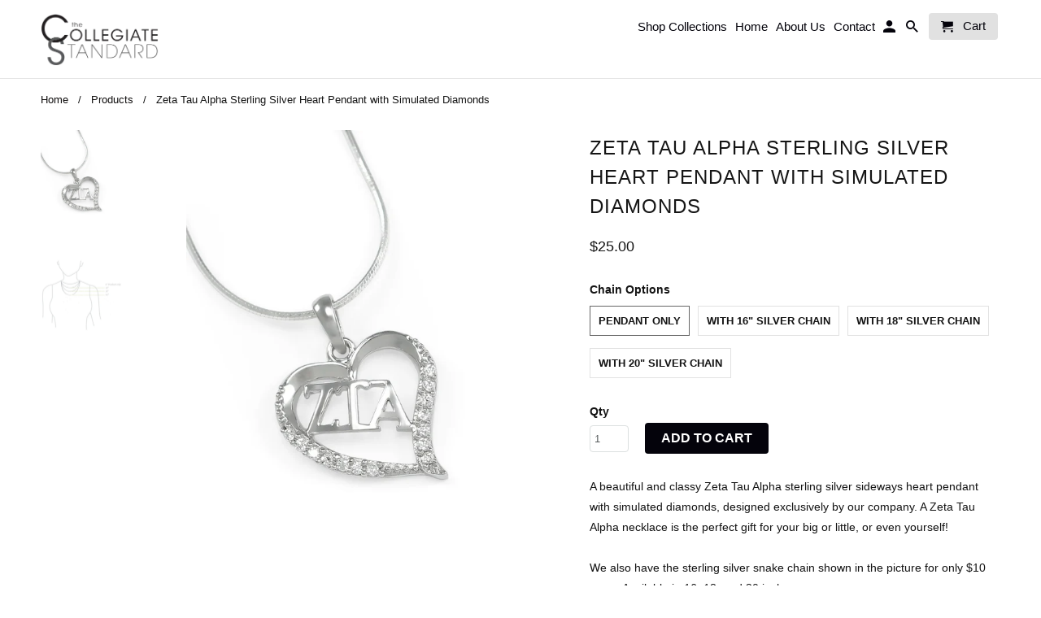

--- FILE ---
content_type: text/html; charset=utf-8
request_url: https://thecollegiatestandard.com/products/zeta-tau-alpha-sterling-silver-heart-pendant-with-simulated-diamonds
body_size: 23366
content:
<!DOCTYPE html>
<html lang="en">
  <head>
    <meta name="p:domain_verify" content="0157930c92ac3d07491b04d34f42a724"/>
    <meta name="google-site-verification" content="u2jLg_7rNEOxrlopE3USF6RtvjKTGixF-ZSFeIQ3ors" />
    <meta charset="utf-8">
    <meta http-equiv="cleartype" content="on">
    <meta name="robots" content="index,follow">

    
    <title>Heart Zeta Tau Alpha Necklace/Pendant | Zeta Tau Alpha Gear - The Collegiate Standard</title>

    
      <meta name="description" content="The Collegiate Standard has created a sterling silver Zeta Tau Alpha heart pendant with simulated diamonds. Order this exclusive ZTA pendant online today." />
    

    <!-- Custom Fonts -->
    

    

<meta name="author" content="The Collegiate Standard">
<meta property="og:url" content="https://thecollegiatestandard.com/products/zeta-tau-alpha-sterling-silver-heart-pendant-with-simulated-diamonds">
<meta property="og:site_name" content="The Collegiate Standard">


  <meta property="og:type" content="product">
  <meta property="og:title" content="Zeta Tau Alpha Sterling Silver Heart Pendant with Simulated Diamonds">
  
    <meta property="og:image" content="http://thecollegiatestandard.com/cdn/shop/products/necklace-zeta-tau-alpha-sterling-silver-heart-pendant-with-simulated-diamonds-1_600x.jpg?v=1526331269">
    <meta property="og:image:secure_url" content="https://thecollegiatestandard.com/cdn/shop/products/necklace-zeta-tau-alpha-sterling-silver-heart-pendant-with-simulated-diamonds-1_600x.jpg?v=1526331269">
    
  
    <meta property="og:image" content="http://thecollegiatestandard.com/cdn/shop/products/necklace-zeta-tau-alpha-sterling-silver-heart-pendant-with-simulated-diamonds-2_600x.jpg?v=1526331270">
    <meta property="og:image:secure_url" content="https://thecollegiatestandard.com/cdn/shop/products/necklace-zeta-tau-alpha-sterling-silver-heart-pendant-with-simulated-diamonds-2_600x.jpg?v=1526331270">
    
  
  <meta property="og:price:amount" content="25.00">
  <meta property="og:price:currency" content="USD">


  <meta property="og:description" content="The Collegiate Standard has created a sterling silver Zeta Tau Alpha heart pendant with simulated diamonds. Order this exclusive ZTA pendant online today.">




  <meta name="twitter:site" content="@TCStandard">

<meta name="twitter:card" content="summary">

  <meta name="twitter:title" content="Zeta Tau Alpha Sterling Silver Heart Pendant with Simulated Diamonds">
  <meta name="twitter:description" content="A beautiful and classy Zeta Tau Alpha sterling silver sideways heart pendant with simulated diamonds, designed exclusively by our company. A Zeta Tau Alpha necklace is the perfect gift for your big or little, or even yourself!We also have the sterling silver snake chain shown in the picture for only $10 more. Available in 16, 18, and 20 inches.">
  <meta name="twitter:image" content="https://thecollegiatestandard.com/cdn/shop/products/necklace-zeta-tau-alpha-sterling-silver-heart-pendant-with-simulated-diamonds-1_240x.jpg?v=1526331269">
  <meta name="twitter:image:width" content="240">
  <meta name="twitter:image:height" content="240">



    
    

    <!-- Mobile Specific Metas -->
    <meta name="HandheldFriendly" content="True">
    <meta name="MobileOptimized" content="320">
    <meta name="viewport" content="width=device-width,initial-scale=1">
    <meta name="theme-color" content="#ffffff">
    
<!-- begin olark code -->
<script type="text/javascript" async>
;(function(o,l,a,r,k,y){if(o.olark)return;
r="script";y=l.createElement(r);r=l.getElementsByTagName(r)[0];
y.async=1;y.src="//"+a;r.parentNode.insertBefore(y,r);
y=o.olark=function(){k.s.push(arguments);k.t.push(+new Date)};
y.extend=function(i,j){y("extend",i,j)};
y.identify=function(i){y("identify",k.i=i)};
y.configure=function(i,j){y("configure",i,j);k.c[i]=j};
k=y._={s:[],t:[+new Date],c:{},l:a};
})(window,document,"static.olark.com/jsclient/loader.js");
/* Add configuration calls below this comment */
olark.identify('2983-540-10-6824');</script>
<!-- end olark code -->

    
    <script type="text/javascript">
    window._mfq = window._mfq || [];
    (function() {
        var mf = document.createElement("script");
        mf.type = "text/javascript"; mf.async = true;
        mf.src = "//cdn.mouseflow.com/projects/063867b9-0abb-4573-a258-b984b0caf131.js";
        document.getElementsByTagName("head")[0].appendChild(mf);
    })();
</script>

    <!-- Stylesheets for Retina 4.3.1 -->
    <link href="//thecollegiatestandard.com/cdn/shop/t/23/assets/styles.scss.css?v=99144270956535514301711653642" rel="stylesheet" type="text/css" media="all" />
    <!--[if lte IE 9]>
      <link href="//thecollegiatestandard.com/cdn/shop/t/23/assets/ie.css?v=16370617434440559491522192252" rel="stylesheet" type="text/css" media="all" />
    <![endif]-->

    
      <link rel="shortcut icon" type="image/x-icon" href="//thecollegiatestandard.com/cdn/shop/files/CS_Logo_32x32.png?v=1613159836">
    

    <link rel="canonical" href="https://thecollegiatestandard.com/products/zeta-tau-alpha-sterling-silver-heart-pendant-with-simulated-diamonds" />

    

    <script src="//thecollegiatestandard.com/cdn/shop/t/23/assets/app.js?v=73408371760839010241522192347" type="text/javascript"></script>
    <script>window.performance && window.performance.mark && window.performance.mark('shopify.content_for_header.start');</script><meta name="google-site-verification" content="u2jLg_7rNEOxrlopE3USF6RtvjKTGixF-ZSFeIQ3ors">
<meta name="facebook-domain-verification" content="gtn0gf2swtqg2hkziuo6lgyp04g7tm">
<meta id="shopify-digital-wallet" name="shopify-digital-wallet" content="/843792/digital_wallets/dialog">
<meta name="shopify-checkout-api-token" content="2aa99c71986b87a401757a1ad4013e2f">
<meta id="in-context-paypal-metadata" data-shop-id="843792" data-venmo-supported="false" data-environment="production" data-locale="en_US" data-paypal-v4="true" data-currency="USD">
<link rel="alternate" type="application/json+oembed" href="https://thecollegiatestandard.com/products/zeta-tau-alpha-sterling-silver-heart-pendant-with-simulated-diamonds.oembed">
<script async="async" src="/checkouts/internal/preloads.js?locale=en-US"></script>
<link rel="preconnect" href="https://shop.app" crossorigin="anonymous">
<script async="async" src="https://shop.app/checkouts/internal/preloads.js?locale=en-US&shop_id=843792" crossorigin="anonymous"></script>
<script id="apple-pay-shop-capabilities" type="application/json">{"shopId":843792,"countryCode":"US","currencyCode":"USD","merchantCapabilities":["supports3DS"],"merchantId":"gid:\/\/shopify\/Shop\/843792","merchantName":"The Collegiate Standard","requiredBillingContactFields":["postalAddress","email","phone"],"requiredShippingContactFields":["postalAddress","email","phone"],"shippingType":"shipping","supportedNetworks":["visa","masterCard","amex","discover","elo","jcb"],"total":{"type":"pending","label":"The Collegiate Standard","amount":"1.00"},"shopifyPaymentsEnabled":true,"supportsSubscriptions":true}</script>
<script id="shopify-features" type="application/json">{"accessToken":"2aa99c71986b87a401757a1ad4013e2f","betas":["rich-media-storefront-analytics"],"domain":"thecollegiatestandard.com","predictiveSearch":true,"shopId":843792,"locale":"en"}</script>
<script>var Shopify = Shopify || {};
Shopify.shop = "collegiatestandard.myshopify.com";
Shopify.locale = "en";
Shopify.currency = {"active":"USD","rate":"1.0"};
Shopify.country = "US";
Shopify.theme = {"name":"TCS New Shop-March-27-2018","id":7309361181,"schema_name":"Retina","schema_version":"4.3.1","theme_store_id":null,"role":"main"};
Shopify.theme.handle = "null";
Shopify.theme.style = {"id":null,"handle":null};
Shopify.cdnHost = "thecollegiatestandard.com/cdn";
Shopify.routes = Shopify.routes || {};
Shopify.routes.root = "/";</script>
<script type="module">!function(o){(o.Shopify=o.Shopify||{}).modules=!0}(window);</script>
<script>!function(o){function n(){var o=[];function n(){o.push(Array.prototype.slice.apply(arguments))}return n.q=o,n}var t=o.Shopify=o.Shopify||{};t.loadFeatures=n(),t.autoloadFeatures=n()}(window);</script>
<script>
  window.ShopifyPay = window.ShopifyPay || {};
  window.ShopifyPay.apiHost = "shop.app\/pay";
  window.ShopifyPay.redirectState = null;
</script>
<script id="shop-js-analytics" type="application/json">{"pageType":"product"}</script>
<script defer="defer" async type="module" src="//thecollegiatestandard.com/cdn/shopifycloud/shop-js/modules/v2/client.init-shop-cart-sync_BdyHc3Nr.en.esm.js"></script>
<script defer="defer" async type="module" src="//thecollegiatestandard.com/cdn/shopifycloud/shop-js/modules/v2/chunk.common_Daul8nwZ.esm.js"></script>
<script type="module">
  await import("//thecollegiatestandard.com/cdn/shopifycloud/shop-js/modules/v2/client.init-shop-cart-sync_BdyHc3Nr.en.esm.js");
await import("//thecollegiatestandard.com/cdn/shopifycloud/shop-js/modules/v2/chunk.common_Daul8nwZ.esm.js");

  window.Shopify.SignInWithShop?.initShopCartSync?.({"fedCMEnabled":true,"windoidEnabled":true});

</script>
<script>
  window.Shopify = window.Shopify || {};
  if (!window.Shopify.featureAssets) window.Shopify.featureAssets = {};
  window.Shopify.featureAssets['shop-js'] = {"shop-cart-sync":["modules/v2/client.shop-cart-sync_QYOiDySF.en.esm.js","modules/v2/chunk.common_Daul8nwZ.esm.js"],"init-fed-cm":["modules/v2/client.init-fed-cm_DchLp9rc.en.esm.js","modules/v2/chunk.common_Daul8nwZ.esm.js"],"shop-button":["modules/v2/client.shop-button_OV7bAJc5.en.esm.js","modules/v2/chunk.common_Daul8nwZ.esm.js"],"init-windoid":["modules/v2/client.init-windoid_DwxFKQ8e.en.esm.js","modules/v2/chunk.common_Daul8nwZ.esm.js"],"shop-cash-offers":["modules/v2/client.shop-cash-offers_DWtL6Bq3.en.esm.js","modules/v2/chunk.common_Daul8nwZ.esm.js","modules/v2/chunk.modal_CQq8HTM6.esm.js"],"shop-toast-manager":["modules/v2/client.shop-toast-manager_CX9r1SjA.en.esm.js","modules/v2/chunk.common_Daul8nwZ.esm.js"],"init-shop-email-lookup-coordinator":["modules/v2/client.init-shop-email-lookup-coordinator_UhKnw74l.en.esm.js","modules/v2/chunk.common_Daul8nwZ.esm.js"],"pay-button":["modules/v2/client.pay-button_DzxNnLDY.en.esm.js","modules/v2/chunk.common_Daul8nwZ.esm.js"],"avatar":["modules/v2/client.avatar_BTnouDA3.en.esm.js"],"init-shop-cart-sync":["modules/v2/client.init-shop-cart-sync_BdyHc3Nr.en.esm.js","modules/v2/chunk.common_Daul8nwZ.esm.js"],"shop-login-button":["modules/v2/client.shop-login-button_D8B466_1.en.esm.js","modules/v2/chunk.common_Daul8nwZ.esm.js","modules/v2/chunk.modal_CQq8HTM6.esm.js"],"init-customer-accounts-sign-up":["modules/v2/client.init-customer-accounts-sign-up_C8fpPm4i.en.esm.js","modules/v2/client.shop-login-button_D8B466_1.en.esm.js","modules/v2/chunk.common_Daul8nwZ.esm.js","modules/v2/chunk.modal_CQq8HTM6.esm.js"],"init-shop-for-new-customer-accounts":["modules/v2/client.init-shop-for-new-customer-accounts_CVTO0Ztu.en.esm.js","modules/v2/client.shop-login-button_D8B466_1.en.esm.js","modules/v2/chunk.common_Daul8nwZ.esm.js","modules/v2/chunk.modal_CQq8HTM6.esm.js"],"init-customer-accounts":["modules/v2/client.init-customer-accounts_dRgKMfrE.en.esm.js","modules/v2/client.shop-login-button_D8B466_1.en.esm.js","modules/v2/chunk.common_Daul8nwZ.esm.js","modules/v2/chunk.modal_CQq8HTM6.esm.js"],"shop-follow-button":["modules/v2/client.shop-follow-button_CkZpjEct.en.esm.js","modules/v2/chunk.common_Daul8nwZ.esm.js","modules/v2/chunk.modal_CQq8HTM6.esm.js"],"lead-capture":["modules/v2/client.lead-capture_BntHBhfp.en.esm.js","modules/v2/chunk.common_Daul8nwZ.esm.js","modules/v2/chunk.modal_CQq8HTM6.esm.js"],"checkout-modal":["modules/v2/client.checkout-modal_CfxcYbTm.en.esm.js","modules/v2/chunk.common_Daul8nwZ.esm.js","modules/v2/chunk.modal_CQq8HTM6.esm.js"],"shop-login":["modules/v2/client.shop-login_Da4GZ2H6.en.esm.js","modules/v2/chunk.common_Daul8nwZ.esm.js","modules/v2/chunk.modal_CQq8HTM6.esm.js"],"payment-terms":["modules/v2/client.payment-terms_MV4M3zvL.en.esm.js","modules/v2/chunk.common_Daul8nwZ.esm.js","modules/v2/chunk.modal_CQq8HTM6.esm.js"]};
</script>
<script id="__st">var __st={"a":843792,"offset":-28800,"reqid":"515a66e3-e9ee-4ced-b535-dbec898d3f9f-1769000041","pageurl":"thecollegiatestandard.com\/products\/zeta-tau-alpha-sterling-silver-heart-pendant-with-simulated-diamonds","u":"1ea4990d18ba","p":"product","rtyp":"product","rid":3047061125};</script>
<script>window.ShopifyPaypalV4VisibilityTracking = true;</script>
<script id="captcha-bootstrap">!function(){'use strict';const t='contact',e='account',n='new_comment',o=[[t,t],['blogs',n],['comments',n],[t,'customer']],c=[[e,'customer_login'],[e,'guest_login'],[e,'recover_customer_password'],[e,'create_customer']],r=t=>t.map((([t,e])=>`form[action*='/${t}']:not([data-nocaptcha='true']) input[name='form_type'][value='${e}']`)).join(','),a=t=>()=>t?[...document.querySelectorAll(t)].map((t=>t.form)):[];function s(){const t=[...o],e=r(t);return a(e)}const i='password',u='form_key',d=['recaptcha-v3-token','g-recaptcha-response','h-captcha-response',i],f=()=>{try{return window.sessionStorage}catch{return}},m='__shopify_v',_=t=>t.elements[u];function p(t,e,n=!1){try{const o=window.sessionStorage,c=JSON.parse(o.getItem(e)),{data:r}=function(t){const{data:e,action:n}=t;return t[m]||n?{data:e,action:n}:{data:t,action:n}}(c);for(const[e,n]of Object.entries(r))t.elements[e]&&(t.elements[e].value=n);n&&o.removeItem(e)}catch(o){console.error('form repopulation failed',{error:o})}}const l='form_type',E='cptcha';function T(t){t.dataset[E]=!0}const w=window,h=w.document,L='Shopify',v='ce_forms',y='captcha';let A=!1;((t,e)=>{const n=(g='f06e6c50-85a8-45c8-87d0-21a2b65856fe',I='https://cdn.shopify.com/shopifycloud/storefront-forms-hcaptcha/ce_storefront_forms_captcha_hcaptcha.v1.5.2.iife.js',D={infoText:'Protected by hCaptcha',privacyText:'Privacy',termsText:'Terms'},(t,e,n)=>{const o=w[L][v],c=o.bindForm;if(c)return c(t,g,e,D).then(n);var r;o.q.push([[t,g,e,D],n]),r=I,A||(h.body.append(Object.assign(h.createElement('script'),{id:'captcha-provider',async:!0,src:r})),A=!0)});var g,I,D;w[L]=w[L]||{},w[L][v]=w[L][v]||{},w[L][v].q=[],w[L][y]=w[L][y]||{},w[L][y].protect=function(t,e){n(t,void 0,e),T(t)},Object.freeze(w[L][y]),function(t,e,n,w,h,L){const[v,y,A,g]=function(t,e,n){const i=e?o:[],u=t?c:[],d=[...i,...u],f=r(d),m=r(i),_=r(d.filter((([t,e])=>n.includes(e))));return[a(f),a(m),a(_),s()]}(w,h,L),I=t=>{const e=t.target;return e instanceof HTMLFormElement?e:e&&e.form},D=t=>v().includes(t);t.addEventListener('submit',(t=>{const e=I(t);if(!e)return;const n=D(e)&&!e.dataset.hcaptchaBound&&!e.dataset.recaptchaBound,o=_(e),c=g().includes(e)&&(!o||!o.value);(n||c)&&t.preventDefault(),c&&!n&&(function(t){try{if(!f())return;!function(t){const e=f();if(!e)return;const n=_(t);if(!n)return;const o=n.value;o&&e.removeItem(o)}(t);const e=Array.from(Array(32),(()=>Math.random().toString(36)[2])).join('');!function(t,e){_(t)||t.append(Object.assign(document.createElement('input'),{type:'hidden',name:u})),t.elements[u].value=e}(t,e),function(t,e){const n=f();if(!n)return;const o=[...t.querySelectorAll(`input[type='${i}']`)].map((({name:t})=>t)),c=[...d,...o],r={};for(const[a,s]of new FormData(t).entries())c.includes(a)||(r[a]=s);n.setItem(e,JSON.stringify({[m]:1,action:t.action,data:r}))}(t,e)}catch(e){console.error('failed to persist form',e)}}(e),e.submit())}));const S=(t,e)=>{t&&!t.dataset[E]&&(n(t,e.some((e=>e===t))),T(t))};for(const o of['focusin','change'])t.addEventListener(o,(t=>{const e=I(t);D(e)&&S(e,y())}));const B=e.get('form_key'),M=e.get(l),P=B&&M;t.addEventListener('DOMContentLoaded',(()=>{const t=y();if(P)for(const e of t)e.elements[l].value===M&&p(e,B);[...new Set([...A(),...v().filter((t=>'true'===t.dataset.shopifyCaptcha))])].forEach((e=>S(e,t)))}))}(h,new URLSearchParams(w.location.search),n,t,e,['guest_login'])})(!0,!0)}();</script>
<script integrity="sha256-4kQ18oKyAcykRKYeNunJcIwy7WH5gtpwJnB7kiuLZ1E=" data-source-attribution="shopify.loadfeatures" defer="defer" src="//thecollegiatestandard.com/cdn/shopifycloud/storefront/assets/storefront/load_feature-a0a9edcb.js" crossorigin="anonymous"></script>
<script crossorigin="anonymous" defer="defer" src="//thecollegiatestandard.com/cdn/shopifycloud/storefront/assets/shopify_pay/storefront-65b4c6d7.js?v=20250812"></script>
<script data-source-attribution="shopify.dynamic_checkout.dynamic.init">var Shopify=Shopify||{};Shopify.PaymentButton=Shopify.PaymentButton||{isStorefrontPortableWallets:!0,init:function(){window.Shopify.PaymentButton.init=function(){};var t=document.createElement("script");t.src="https://thecollegiatestandard.com/cdn/shopifycloud/portable-wallets/latest/portable-wallets.en.js",t.type="module",document.head.appendChild(t)}};
</script>
<script data-source-attribution="shopify.dynamic_checkout.buyer_consent">
  function portableWalletsHideBuyerConsent(e){var t=document.getElementById("shopify-buyer-consent"),n=document.getElementById("shopify-subscription-policy-button");t&&n&&(t.classList.add("hidden"),t.setAttribute("aria-hidden","true"),n.removeEventListener("click",e))}function portableWalletsShowBuyerConsent(e){var t=document.getElementById("shopify-buyer-consent"),n=document.getElementById("shopify-subscription-policy-button");t&&n&&(t.classList.remove("hidden"),t.removeAttribute("aria-hidden"),n.addEventListener("click",e))}window.Shopify?.PaymentButton&&(window.Shopify.PaymentButton.hideBuyerConsent=portableWalletsHideBuyerConsent,window.Shopify.PaymentButton.showBuyerConsent=portableWalletsShowBuyerConsent);
</script>
<script data-source-attribution="shopify.dynamic_checkout.cart.bootstrap">document.addEventListener("DOMContentLoaded",(function(){function t(){return document.querySelector("shopify-accelerated-checkout-cart, shopify-accelerated-checkout")}if(t())Shopify.PaymentButton.init();else{new MutationObserver((function(e,n){t()&&(Shopify.PaymentButton.init(),n.disconnect())})).observe(document.body,{childList:!0,subtree:!0})}}));
</script>
<script id='scb4127' type='text/javascript' async='' src='https://thecollegiatestandard.com/cdn/shopifycloud/privacy-banner/storefront-banner.js'></script><link id="shopify-accelerated-checkout-styles" rel="stylesheet" media="screen" href="https://thecollegiatestandard.com/cdn/shopifycloud/portable-wallets/latest/accelerated-checkout-backwards-compat.css" crossorigin="anonymous">
<style id="shopify-accelerated-checkout-cart">
        #shopify-buyer-consent {
  margin-top: 1em;
  display: inline-block;
  width: 100%;
}

#shopify-buyer-consent.hidden {
  display: none;
}

#shopify-subscription-policy-button {
  background: none;
  border: none;
  padding: 0;
  text-decoration: underline;
  font-size: inherit;
  cursor: pointer;
}

#shopify-subscription-policy-button::before {
  box-shadow: none;
}

      </style>

<script>window.performance && window.performance.mark && window.performance.mark('shopify.content_for_header.end');</script>

    <noscript>
      <style>
        .lazyload--mirage+.transition-helper {
          display: none;
        }
        .image__fallback {
          width: 100vw;
          display: block !important;
          max-width: 100vw !important;
          margin-bottom: 0;
        }
        .no-js-only {
          display: inherit !important;
        }
        .icon-cart.cart-button {
          display: none;
        }
        .lazyload {
          opacity: 1;
          -webkit-filter: blur(0);
          filter: blur(0);
        }
        .animate_right,
        .animate_left,
        .animate_up,
        .animate_down {
          opacity: 1;
        }
        .flexslider .slides>li {
          display: block;
        }
        .product_section .product_form {
          opacity: 1;
        }
        .multi_select,
        form .select {
          display: block !important;
        }
        .swatch_options {
          display: none;
        }
      </style>
    </noscript>

    <script>
   // Add this script right after your base UET tag code
   window.uetq = window.uetq || [];
   window.uetq.push('set', { 'pid': { 
      'em': 'contoso@example.com', // Replace with the variable that holds the user's email address. 
      'ph': '+14250000000', // Replace with the variable that holds the user's phone number. 
   } });
</script>
    
  <script src="https://cdn.shopify.com/extensions/a424d896-690a-47f2-a3ae-a82565eec47e/preorder-now-wolf-5/assets/preorde_panda.js" type="text/javascript" defer="defer"></script>
<script src="https://cdn.shopify.com/extensions/019bdd76-55fe-7b0c-8ea7-3c6a92b32e2e/aftersell-559/assets/aftersell-utm-triggers.js" type="text/javascript" defer="defer"></script>
<link href="https://monorail-edge.shopifysvc.com" rel="dns-prefetch">
<script>(function(){if ("sendBeacon" in navigator && "performance" in window) {try {var session_token_from_headers = performance.getEntriesByType('navigation')[0].serverTiming.find(x => x.name == '_s').description;} catch {var session_token_from_headers = undefined;}var session_cookie_matches = document.cookie.match(/_shopify_s=([^;]*)/);var session_token_from_cookie = session_cookie_matches && session_cookie_matches.length === 2 ? session_cookie_matches[1] : "";var session_token = session_token_from_headers || session_token_from_cookie || "";function handle_abandonment_event(e) {var entries = performance.getEntries().filter(function(entry) {return /monorail-edge.shopifysvc.com/.test(entry.name);});if (!window.abandonment_tracked && entries.length === 0) {window.abandonment_tracked = true;var currentMs = Date.now();var navigation_start = performance.timing.navigationStart;var payload = {shop_id: 843792,url: window.location.href,navigation_start,duration: currentMs - navigation_start,session_token,page_type: "product"};window.navigator.sendBeacon("https://monorail-edge.shopifysvc.com/v1/produce", JSON.stringify({schema_id: "online_store_buyer_site_abandonment/1.1",payload: payload,metadata: {event_created_at_ms: currentMs,event_sent_at_ms: currentMs}}));}}window.addEventListener('pagehide', handle_abandonment_event);}}());</script>
<script id="web-pixels-manager-setup">(function e(e,d,r,n,o){if(void 0===o&&(o={}),!Boolean(null===(a=null===(i=window.Shopify)||void 0===i?void 0:i.analytics)||void 0===a?void 0:a.replayQueue)){var i,a;window.Shopify=window.Shopify||{};var t=window.Shopify;t.analytics=t.analytics||{};var s=t.analytics;s.replayQueue=[],s.publish=function(e,d,r){return s.replayQueue.push([e,d,r]),!0};try{self.performance.mark("wpm:start")}catch(e){}var l=function(){var e={modern:/Edge?\/(1{2}[4-9]|1[2-9]\d|[2-9]\d{2}|\d{4,})\.\d+(\.\d+|)|Firefox\/(1{2}[4-9]|1[2-9]\d|[2-9]\d{2}|\d{4,})\.\d+(\.\d+|)|Chrom(ium|e)\/(9{2}|\d{3,})\.\d+(\.\d+|)|(Maci|X1{2}).+ Version\/(15\.\d+|(1[6-9]|[2-9]\d|\d{3,})\.\d+)([,.]\d+|)( \(\w+\)|)( Mobile\/\w+|) Safari\/|Chrome.+OPR\/(9{2}|\d{3,})\.\d+\.\d+|(CPU[ +]OS|iPhone[ +]OS|CPU[ +]iPhone|CPU IPhone OS|CPU iPad OS)[ +]+(15[._]\d+|(1[6-9]|[2-9]\d|\d{3,})[._]\d+)([._]\d+|)|Android:?[ /-](13[3-9]|1[4-9]\d|[2-9]\d{2}|\d{4,})(\.\d+|)(\.\d+|)|Android.+Firefox\/(13[5-9]|1[4-9]\d|[2-9]\d{2}|\d{4,})\.\d+(\.\d+|)|Android.+Chrom(ium|e)\/(13[3-9]|1[4-9]\d|[2-9]\d{2}|\d{4,})\.\d+(\.\d+|)|SamsungBrowser\/([2-9]\d|\d{3,})\.\d+/,legacy:/Edge?\/(1[6-9]|[2-9]\d|\d{3,})\.\d+(\.\d+|)|Firefox\/(5[4-9]|[6-9]\d|\d{3,})\.\d+(\.\d+|)|Chrom(ium|e)\/(5[1-9]|[6-9]\d|\d{3,})\.\d+(\.\d+|)([\d.]+$|.*Safari\/(?![\d.]+ Edge\/[\d.]+$))|(Maci|X1{2}).+ Version\/(10\.\d+|(1[1-9]|[2-9]\d|\d{3,})\.\d+)([,.]\d+|)( \(\w+\)|)( Mobile\/\w+|) Safari\/|Chrome.+OPR\/(3[89]|[4-9]\d|\d{3,})\.\d+\.\d+|(CPU[ +]OS|iPhone[ +]OS|CPU[ +]iPhone|CPU IPhone OS|CPU iPad OS)[ +]+(10[._]\d+|(1[1-9]|[2-9]\d|\d{3,})[._]\d+)([._]\d+|)|Android:?[ /-](13[3-9]|1[4-9]\d|[2-9]\d{2}|\d{4,})(\.\d+|)(\.\d+|)|Mobile Safari.+OPR\/([89]\d|\d{3,})\.\d+\.\d+|Android.+Firefox\/(13[5-9]|1[4-9]\d|[2-9]\d{2}|\d{4,})\.\d+(\.\d+|)|Android.+Chrom(ium|e)\/(13[3-9]|1[4-9]\d|[2-9]\d{2}|\d{4,})\.\d+(\.\d+|)|Android.+(UC? ?Browser|UCWEB|U3)[ /]?(15\.([5-9]|\d{2,})|(1[6-9]|[2-9]\d|\d{3,})\.\d+)\.\d+|SamsungBrowser\/(5\.\d+|([6-9]|\d{2,})\.\d+)|Android.+MQ{2}Browser\/(14(\.(9|\d{2,})|)|(1[5-9]|[2-9]\d|\d{3,})(\.\d+|))(\.\d+|)|K[Aa][Ii]OS\/(3\.\d+|([4-9]|\d{2,})\.\d+)(\.\d+|)/},d=e.modern,r=e.legacy,n=navigator.userAgent;return n.match(d)?"modern":n.match(r)?"legacy":"unknown"}(),u="modern"===l?"modern":"legacy",c=(null!=n?n:{modern:"",legacy:""})[u],f=function(e){return[e.baseUrl,"/wpm","/b",e.hashVersion,"modern"===e.buildTarget?"m":"l",".js"].join("")}({baseUrl:d,hashVersion:r,buildTarget:u}),m=function(e){var d=e.version,r=e.bundleTarget,n=e.surface,o=e.pageUrl,i=e.monorailEndpoint;return{emit:function(e){var a=e.status,t=e.errorMsg,s=(new Date).getTime(),l=JSON.stringify({metadata:{event_sent_at_ms:s},events:[{schema_id:"web_pixels_manager_load/3.1",payload:{version:d,bundle_target:r,page_url:o,status:a,surface:n,error_msg:t},metadata:{event_created_at_ms:s}}]});if(!i)return console&&console.warn&&console.warn("[Web Pixels Manager] No Monorail endpoint provided, skipping logging."),!1;try{return self.navigator.sendBeacon.bind(self.navigator)(i,l)}catch(e){}var u=new XMLHttpRequest;try{return u.open("POST",i,!0),u.setRequestHeader("Content-Type","text/plain"),u.send(l),!0}catch(e){return console&&console.warn&&console.warn("[Web Pixels Manager] Got an unhandled error while logging to Monorail."),!1}}}}({version:r,bundleTarget:l,surface:e.surface,pageUrl:self.location.href,monorailEndpoint:e.monorailEndpoint});try{o.browserTarget=l,function(e){var d=e.src,r=e.async,n=void 0===r||r,o=e.onload,i=e.onerror,a=e.sri,t=e.scriptDataAttributes,s=void 0===t?{}:t,l=document.createElement("script"),u=document.querySelector("head"),c=document.querySelector("body");if(l.async=n,l.src=d,a&&(l.integrity=a,l.crossOrigin="anonymous"),s)for(var f in s)if(Object.prototype.hasOwnProperty.call(s,f))try{l.dataset[f]=s[f]}catch(e){}if(o&&l.addEventListener("load",o),i&&l.addEventListener("error",i),u)u.appendChild(l);else{if(!c)throw new Error("Did not find a head or body element to append the script");c.appendChild(l)}}({src:f,async:!0,onload:function(){if(!function(){var e,d;return Boolean(null===(d=null===(e=window.Shopify)||void 0===e?void 0:e.analytics)||void 0===d?void 0:d.initialized)}()){var d=window.webPixelsManager.init(e)||void 0;if(d){var r=window.Shopify.analytics;r.replayQueue.forEach((function(e){var r=e[0],n=e[1],o=e[2];d.publishCustomEvent(r,n,o)})),r.replayQueue=[],r.publish=d.publishCustomEvent,r.visitor=d.visitor,r.initialized=!0}}},onerror:function(){return m.emit({status:"failed",errorMsg:"".concat(f," has failed to load")})},sri:function(e){var d=/^sha384-[A-Za-z0-9+/=]+$/;return"string"==typeof e&&d.test(e)}(c)?c:"",scriptDataAttributes:o}),m.emit({status:"loading"})}catch(e){m.emit({status:"failed",errorMsg:(null==e?void 0:e.message)||"Unknown error"})}}})({shopId: 843792,storefrontBaseUrl: "https://thecollegiatestandard.com",extensionsBaseUrl: "https://extensions.shopifycdn.com/cdn/shopifycloud/web-pixels-manager",monorailEndpoint: "https://monorail-edge.shopifysvc.com/unstable/produce_batch",surface: "storefront-renderer",enabledBetaFlags: ["2dca8a86"],webPixelsConfigList: [{"id":"1225556083","configuration":"{\"accountID\":\"TWqS6H\",\"webPixelConfig\":\"eyJlbmFibGVBZGRlZFRvQ2FydEV2ZW50cyI6IHRydWV9\"}","eventPayloadVersion":"v1","runtimeContext":"STRICT","scriptVersion":"524f6c1ee37bacdca7657a665bdca589","type":"APP","apiClientId":123074,"privacyPurposes":["ANALYTICS","MARKETING"],"dataSharingAdjustments":{"protectedCustomerApprovalScopes":["read_customer_address","read_customer_email","read_customer_name","read_customer_personal_data","read_customer_phone"]}},{"id":"417431667","configuration":"{\"config\":\"{\\\"pixel_id\\\":\\\"G-QMY29KEXSM\\\",\\\"target_country\\\":\\\"US\\\",\\\"gtag_events\\\":[{\\\"type\\\":\\\"search\\\",\\\"action_label\\\":[\\\"G-QMY29KEXSM\\\",\\\"AW-955031929\\\/KrMlCPu8y_wYEPnCsscD\\\"]},{\\\"type\\\":\\\"begin_checkout\\\",\\\"action_label\\\":[\\\"G-QMY29KEXSM\\\",\\\"AW-955031929\\\/qzjsCIG9y_wYEPnCsscD\\\"]},{\\\"type\\\":\\\"view_item\\\",\\\"action_label\\\":[\\\"G-QMY29KEXSM\\\",\\\"AW-955031929\\\/wgOkCPi8y_wYEPnCsscD\\\",\\\"MC-MGZPH3JDRF\\\"]},{\\\"type\\\":\\\"purchase\\\",\\\"action_label\\\":[\\\"G-QMY29KEXSM\\\",\\\"AW-955031929\\\/9UCGCPK8y_wYEPnCsscD\\\",\\\"MC-MGZPH3JDRF\\\"]},{\\\"type\\\":\\\"page_view\\\",\\\"action_label\\\":[\\\"G-QMY29KEXSM\\\",\\\"AW-955031929\\\/OY1nCPW8y_wYEPnCsscD\\\",\\\"MC-MGZPH3JDRF\\\"]},{\\\"type\\\":\\\"add_payment_info\\\",\\\"action_label\\\":[\\\"G-QMY29KEXSM\\\",\\\"AW-955031929\\\/1nQ3CIS9y_wYEPnCsscD\\\"]},{\\\"type\\\":\\\"add_to_cart\\\",\\\"action_label\\\":[\\\"G-QMY29KEXSM\\\",\\\"AW-955031929\\\/41eOCP68y_wYEPnCsscD\\\"]}],\\\"enable_monitoring_mode\\\":false}\"}","eventPayloadVersion":"v1","runtimeContext":"OPEN","scriptVersion":"b2a88bafab3e21179ed38636efcd8a93","type":"APP","apiClientId":1780363,"privacyPurposes":[],"dataSharingAdjustments":{"protectedCustomerApprovalScopes":["read_customer_address","read_customer_email","read_customer_name","read_customer_personal_data","read_customer_phone"]}},{"id":"345407603","configuration":"{\"pixelCode\":\"CO7UMNJC77U8QO4K2RRG\"}","eventPayloadVersion":"v1","runtimeContext":"STRICT","scriptVersion":"22e92c2ad45662f435e4801458fb78cc","type":"APP","apiClientId":4383523,"privacyPurposes":["ANALYTICS","MARKETING","SALE_OF_DATA"],"dataSharingAdjustments":{"protectedCustomerApprovalScopes":["read_customer_address","read_customer_email","read_customer_name","read_customer_personal_data","read_customer_phone"]}},{"id":"168657011","configuration":"{\"pixel_id\":\"904841344622504\",\"pixel_type\":\"facebook_pixel\",\"metaapp_system_user_token\":\"-\"}","eventPayloadVersion":"v1","runtimeContext":"OPEN","scriptVersion":"ca16bc87fe92b6042fbaa3acc2fbdaa6","type":"APP","apiClientId":2329312,"privacyPurposes":["ANALYTICS","MARKETING","SALE_OF_DATA"],"dataSharingAdjustments":{"protectedCustomerApprovalScopes":["read_customer_address","read_customer_email","read_customer_name","read_customer_personal_data","read_customer_phone"]}},{"id":"82346099","configuration":"{\"ti\":\"343127682\",\"endpoint\":\"https:\/\/bat.bing.com\/action\/0\"}","eventPayloadVersion":"v1","runtimeContext":"STRICT","scriptVersion":"5ee93563fe31b11d2d65e2f09a5229dc","type":"APP","apiClientId":2997493,"privacyPurposes":["ANALYTICS","MARKETING","SALE_OF_DATA"],"dataSharingAdjustments":{"protectedCustomerApprovalScopes":["read_customer_personal_data"]}},{"id":"44236915","configuration":"{\"tagID\":\"2612932598006\"}","eventPayloadVersion":"v1","runtimeContext":"STRICT","scriptVersion":"18031546ee651571ed29edbe71a3550b","type":"APP","apiClientId":3009811,"privacyPurposes":["ANALYTICS","MARKETING","SALE_OF_DATA"],"dataSharingAdjustments":{"protectedCustomerApprovalScopes":["read_customer_address","read_customer_email","read_customer_name","read_customer_personal_data","read_customer_phone"]}},{"id":"67764339","eventPayloadVersion":"v1","runtimeContext":"LAX","scriptVersion":"1","type":"CUSTOM","privacyPurposes":["ANALYTICS"],"name":"Google Analytics tag (migrated)"},{"id":"shopify-app-pixel","configuration":"{}","eventPayloadVersion":"v1","runtimeContext":"STRICT","scriptVersion":"0450","apiClientId":"shopify-pixel","type":"APP","privacyPurposes":["ANALYTICS","MARKETING"]},{"id":"shopify-custom-pixel","eventPayloadVersion":"v1","runtimeContext":"LAX","scriptVersion":"0450","apiClientId":"shopify-pixel","type":"CUSTOM","privacyPurposes":["ANALYTICS","MARKETING"]}],isMerchantRequest: false,initData: {"shop":{"name":"The Collegiate Standard","paymentSettings":{"currencyCode":"USD"},"myshopifyDomain":"collegiatestandard.myshopify.com","countryCode":"US","storefrontUrl":"https:\/\/thecollegiatestandard.com"},"customer":null,"cart":null,"checkout":null,"productVariants":[{"price":{"amount":25.0,"currencyCode":"USD"},"product":{"title":"Zeta Tau Alpha Sterling Silver Heart Pendant with Simulated Diamonds","vendor":"Zeta Tau Alpha","id":"3047061125","untranslatedTitle":"Zeta Tau Alpha Sterling Silver Heart Pendant with Simulated Diamonds","url":"\/products\/zeta-tau-alpha-sterling-silver-heart-pendant-with-simulated-diamonds","type":"Necklace"},"id":"9607191045","image":{"src":"\/\/thecollegiatestandard.com\/cdn\/shop\/products\/necklace-zeta-tau-alpha-sterling-silver-heart-pendant-with-simulated-diamonds-1.jpg?v=1526331269"},"sku":"N-3012-Zeta Tau Alpha","title":"Pendant only","untranslatedTitle":"Pendant only"},{"price":{"amount":35.0,"currencyCode":"USD"},"product":{"title":"Zeta Tau Alpha Sterling Silver Heart Pendant with Simulated Diamonds","vendor":"Zeta Tau Alpha","id":"3047061125","untranslatedTitle":"Zeta Tau Alpha Sterling Silver Heart Pendant with Simulated Diamonds","url":"\/products\/zeta-tau-alpha-sterling-silver-heart-pendant-with-simulated-diamonds","type":"Necklace"},"id":"9607191109","image":{"src":"\/\/thecollegiatestandard.com\/cdn\/shop\/products\/necklace-zeta-tau-alpha-sterling-silver-heart-pendant-with-simulated-diamonds-1.jpg?v=1526331269"},"sku":"N-3012-Zeta Tau Alpha +N-1000-16","title":"with 16\" silver chain","untranslatedTitle":"with 16\" silver chain"},{"price":{"amount":35.0,"currencyCode":"USD"},"product":{"title":"Zeta Tau Alpha Sterling Silver Heart Pendant with Simulated Diamonds","vendor":"Zeta Tau Alpha","id":"3047061125","untranslatedTitle":"Zeta Tau Alpha Sterling Silver Heart Pendant with Simulated Diamonds","url":"\/products\/zeta-tau-alpha-sterling-silver-heart-pendant-with-simulated-diamonds","type":"Necklace"},"id":"9607191173","image":{"src":"\/\/thecollegiatestandard.com\/cdn\/shop\/products\/necklace-zeta-tau-alpha-sterling-silver-heart-pendant-with-simulated-diamonds-1.jpg?v=1526331269"},"sku":"N-3012-Zeta Tau Alpha +N-1000-18","title":"with 18\" silver chain","untranslatedTitle":"with 18\" silver chain"},{"price":{"amount":35.0,"currencyCode":"USD"},"product":{"title":"Zeta Tau Alpha Sterling Silver Heart Pendant with Simulated Diamonds","vendor":"Zeta Tau Alpha","id":"3047061125","untranslatedTitle":"Zeta Tau Alpha Sterling Silver Heart Pendant with Simulated Diamonds","url":"\/products\/zeta-tau-alpha-sterling-silver-heart-pendant-with-simulated-diamonds","type":"Necklace"},"id":"9607191237","image":{"src":"\/\/thecollegiatestandard.com\/cdn\/shop\/products\/necklace-zeta-tau-alpha-sterling-silver-heart-pendant-with-simulated-diamonds-1.jpg?v=1526331269"},"sku":"N-3012-Zeta Tau Alpha +N-1000-20","title":"with 20\" silver chain","untranslatedTitle":"with 20\" silver chain"}],"purchasingCompany":null},},"https://thecollegiatestandard.com/cdn","fcfee988w5aeb613cpc8e4bc33m6693e112",{"modern":"","legacy":""},{"shopId":"843792","storefrontBaseUrl":"https:\/\/thecollegiatestandard.com","extensionBaseUrl":"https:\/\/extensions.shopifycdn.com\/cdn\/shopifycloud\/web-pixels-manager","surface":"storefront-renderer","enabledBetaFlags":"[\"2dca8a86\"]","isMerchantRequest":"false","hashVersion":"fcfee988w5aeb613cpc8e4bc33m6693e112","publish":"custom","events":"[[\"page_viewed\",{}],[\"product_viewed\",{\"productVariant\":{\"price\":{\"amount\":25.0,\"currencyCode\":\"USD\"},\"product\":{\"title\":\"Zeta Tau Alpha Sterling Silver Heart Pendant with Simulated Diamonds\",\"vendor\":\"Zeta Tau Alpha\",\"id\":\"3047061125\",\"untranslatedTitle\":\"Zeta Tau Alpha Sterling Silver Heart Pendant with Simulated Diamonds\",\"url\":\"\/products\/zeta-tau-alpha-sterling-silver-heart-pendant-with-simulated-diamonds\",\"type\":\"Necklace\"},\"id\":\"9607191045\",\"image\":{\"src\":\"\/\/thecollegiatestandard.com\/cdn\/shop\/products\/necklace-zeta-tau-alpha-sterling-silver-heart-pendant-with-simulated-diamonds-1.jpg?v=1526331269\"},\"sku\":\"N-3012-Zeta Tau Alpha\",\"title\":\"Pendant only\",\"untranslatedTitle\":\"Pendant only\"}}]]"});</script><script>
  window.ShopifyAnalytics = window.ShopifyAnalytics || {};
  window.ShopifyAnalytics.meta = window.ShopifyAnalytics.meta || {};
  window.ShopifyAnalytics.meta.currency = 'USD';
  var meta = {"product":{"id":3047061125,"gid":"gid:\/\/shopify\/Product\/3047061125","vendor":"Zeta Tau Alpha","type":"Necklace","handle":"zeta-tau-alpha-sterling-silver-heart-pendant-with-simulated-diamonds","variants":[{"id":9607191045,"price":2500,"name":"Zeta Tau Alpha Sterling Silver Heart Pendant with Simulated Diamonds - Pendant only","public_title":"Pendant only","sku":"N-3012-Zeta Tau Alpha"},{"id":9607191109,"price":3500,"name":"Zeta Tau Alpha Sterling Silver Heart Pendant with Simulated Diamonds - with 16\" silver chain","public_title":"with 16\" silver chain","sku":"N-3012-Zeta Tau Alpha +N-1000-16"},{"id":9607191173,"price":3500,"name":"Zeta Tau Alpha Sterling Silver Heart Pendant with Simulated Diamonds - with 18\" silver chain","public_title":"with 18\" silver chain","sku":"N-3012-Zeta Tau Alpha +N-1000-18"},{"id":9607191237,"price":3500,"name":"Zeta Tau Alpha Sterling Silver Heart Pendant with Simulated Diamonds - with 20\" silver chain","public_title":"with 20\" silver chain","sku":"N-3012-Zeta Tau Alpha +N-1000-20"}],"remote":false},"page":{"pageType":"product","resourceType":"product","resourceId":3047061125,"requestId":"515a66e3-e9ee-4ced-b535-dbec898d3f9f-1769000041"}};
  for (var attr in meta) {
    window.ShopifyAnalytics.meta[attr] = meta[attr];
  }
</script>
<script class="analytics">
  (function () {
    var customDocumentWrite = function(content) {
      var jquery = null;

      if (window.jQuery) {
        jquery = window.jQuery;
      } else if (window.Checkout && window.Checkout.$) {
        jquery = window.Checkout.$;
      }

      if (jquery) {
        jquery('body').append(content);
      }
    };

    var hasLoggedConversion = function(token) {
      if (token) {
        return document.cookie.indexOf('loggedConversion=' + token) !== -1;
      }
      return false;
    }

    var setCookieIfConversion = function(token) {
      if (token) {
        var twoMonthsFromNow = new Date(Date.now());
        twoMonthsFromNow.setMonth(twoMonthsFromNow.getMonth() + 2);

        document.cookie = 'loggedConversion=' + token + '; expires=' + twoMonthsFromNow;
      }
    }

    var trekkie = window.ShopifyAnalytics.lib = window.trekkie = window.trekkie || [];
    if (trekkie.integrations) {
      return;
    }
    trekkie.methods = [
      'identify',
      'page',
      'ready',
      'track',
      'trackForm',
      'trackLink'
    ];
    trekkie.factory = function(method) {
      return function() {
        var args = Array.prototype.slice.call(arguments);
        args.unshift(method);
        trekkie.push(args);
        return trekkie;
      };
    };
    for (var i = 0; i < trekkie.methods.length; i++) {
      var key = trekkie.methods[i];
      trekkie[key] = trekkie.factory(key);
    }
    trekkie.load = function(config) {
      trekkie.config = config || {};
      trekkie.config.initialDocumentCookie = document.cookie;
      var first = document.getElementsByTagName('script')[0];
      var script = document.createElement('script');
      script.type = 'text/javascript';
      script.onerror = function(e) {
        var scriptFallback = document.createElement('script');
        scriptFallback.type = 'text/javascript';
        scriptFallback.onerror = function(error) {
                var Monorail = {
      produce: function produce(monorailDomain, schemaId, payload) {
        var currentMs = new Date().getTime();
        var event = {
          schema_id: schemaId,
          payload: payload,
          metadata: {
            event_created_at_ms: currentMs,
            event_sent_at_ms: currentMs
          }
        };
        return Monorail.sendRequest("https://" + monorailDomain + "/v1/produce", JSON.stringify(event));
      },
      sendRequest: function sendRequest(endpointUrl, payload) {
        // Try the sendBeacon API
        if (window && window.navigator && typeof window.navigator.sendBeacon === 'function' && typeof window.Blob === 'function' && !Monorail.isIos12()) {
          var blobData = new window.Blob([payload], {
            type: 'text/plain'
          });

          if (window.navigator.sendBeacon(endpointUrl, blobData)) {
            return true;
          } // sendBeacon was not successful

        } // XHR beacon

        var xhr = new XMLHttpRequest();

        try {
          xhr.open('POST', endpointUrl);
          xhr.setRequestHeader('Content-Type', 'text/plain');
          xhr.send(payload);
        } catch (e) {
          console.log(e);
        }

        return false;
      },
      isIos12: function isIos12() {
        return window.navigator.userAgent.lastIndexOf('iPhone; CPU iPhone OS 12_') !== -1 || window.navigator.userAgent.lastIndexOf('iPad; CPU OS 12_') !== -1;
      }
    };
    Monorail.produce('monorail-edge.shopifysvc.com',
      'trekkie_storefront_load_errors/1.1',
      {shop_id: 843792,
      theme_id: 7309361181,
      app_name: "storefront",
      context_url: window.location.href,
      source_url: "//thecollegiatestandard.com/cdn/s/trekkie.storefront.cd680fe47e6c39ca5d5df5f0a32d569bc48c0f27.min.js"});

        };
        scriptFallback.async = true;
        scriptFallback.src = '//thecollegiatestandard.com/cdn/s/trekkie.storefront.cd680fe47e6c39ca5d5df5f0a32d569bc48c0f27.min.js';
        first.parentNode.insertBefore(scriptFallback, first);
      };
      script.async = true;
      script.src = '//thecollegiatestandard.com/cdn/s/trekkie.storefront.cd680fe47e6c39ca5d5df5f0a32d569bc48c0f27.min.js';
      first.parentNode.insertBefore(script, first);
    };
    trekkie.load(
      {"Trekkie":{"appName":"storefront","development":false,"defaultAttributes":{"shopId":843792,"isMerchantRequest":null,"themeId":7309361181,"themeCityHash":"7944582826164624033","contentLanguage":"en","currency":"USD","eventMetadataId":"e0318e9d-325a-4e90-8234-632e1bf93c74"},"isServerSideCookieWritingEnabled":true,"monorailRegion":"shop_domain","enabledBetaFlags":["65f19447"]},"Session Attribution":{},"S2S":{"facebookCapiEnabled":true,"source":"trekkie-storefront-renderer","apiClientId":580111}}
    );

    var loaded = false;
    trekkie.ready(function() {
      if (loaded) return;
      loaded = true;

      window.ShopifyAnalytics.lib = window.trekkie;

      var originalDocumentWrite = document.write;
      document.write = customDocumentWrite;
      try { window.ShopifyAnalytics.merchantGoogleAnalytics.call(this); } catch(error) {};
      document.write = originalDocumentWrite;

      window.ShopifyAnalytics.lib.page(null,{"pageType":"product","resourceType":"product","resourceId":3047061125,"requestId":"515a66e3-e9ee-4ced-b535-dbec898d3f9f-1769000041","shopifyEmitted":true});

      var match = window.location.pathname.match(/checkouts\/(.+)\/(thank_you|post_purchase)/)
      var token = match? match[1]: undefined;
      if (!hasLoggedConversion(token)) {
        setCookieIfConversion(token);
        window.ShopifyAnalytics.lib.track("Viewed Product",{"currency":"USD","variantId":9607191045,"productId":3047061125,"productGid":"gid:\/\/shopify\/Product\/3047061125","name":"Zeta Tau Alpha Sterling Silver Heart Pendant with Simulated Diamonds - Pendant only","price":"25.00","sku":"N-3012-Zeta Tau Alpha","brand":"Zeta Tau Alpha","variant":"Pendant only","category":"Necklace","nonInteraction":true,"remote":false},undefined,undefined,{"shopifyEmitted":true});
      window.ShopifyAnalytics.lib.track("monorail:\/\/trekkie_storefront_viewed_product\/1.1",{"currency":"USD","variantId":9607191045,"productId":3047061125,"productGid":"gid:\/\/shopify\/Product\/3047061125","name":"Zeta Tau Alpha Sterling Silver Heart Pendant with Simulated Diamonds - Pendant only","price":"25.00","sku":"N-3012-Zeta Tau Alpha","brand":"Zeta Tau Alpha","variant":"Pendant only","category":"Necklace","nonInteraction":true,"remote":false,"referer":"https:\/\/thecollegiatestandard.com\/products\/zeta-tau-alpha-sterling-silver-heart-pendant-with-simulated-diamonds"});
      }
    });


        var eventsListenerScript = document.createElement('script');
        eventsListenerScript.async = true;
        eventsListenerScript.src = "//thecollegiatestandard.com/cdn/shopifycloud/storefront/assets/shop_events_listener-3da45d37.js";
        document.getElementsByTagName('head')[0].appendChild(eventsListenerScript);

})();</script>
  <script>
  if (!window.ga || (window.ga && typeof window.ga !== 'function')) {
    window.ga = function ga() {
      (window.ga.q = window.ga.q || []).push(arguments);
      if (window.Shopify && window.Shopify.analytics && typeof window.Shopify.analytics.publish === 'function') {
        window.Shopify.analytics.publish("ga_stub_called", {}, {sendTo: "google_osp_migration"});
      }
      console.error("Shopify's Google Analytics stub called with:", Array.from(arguments), "\nSee https://help.shopify.com/manual/promoting-marketing/pixels/pixel-migration#google for more information.");
    };
    if (window.Shopify && window.Shopify.analytics && typeof window.Shopify.analytics.publish === 'function') {
      window.Shopify.analytics.publish("ga_stub_initialized", {}, {sendTo: "google_osp_migration"});
    }
  }
</script>
<script
  defer
  src="https://thecollegiatestandard.com/cdn/shopifycloud/perf-kit/shopify-perf-kit-3.0.4.min.js"
  data-application="storefront-renderer"
  data-shop-id="843792"
  data-render-region="gcp-us-central1"
  data-page-type="product"
  data-theme-instance-id="7309361181"
  data-theme-name="Retina"
  data-theme-version="4.3.1"
  data-monorail-region="shop_domain"
  data-resource-timing-sampling-rate="10"
  data-shs="true"
  data-shs-beacon="true"
  data-shs-export-with-fetch="true"
  data-shs-logs-sample-rate="1"
  data-shs-beacon-endpoint="https://thecollegiatestandard.com/api/collect"
></script>
</head>
  
  <body class="product ">
    <div id="content_wrapper">

      <div id="shopify-section-header" class="shopify-section header-section">

<div id="header" class="mobile-header mobile-sticky-header--true" data-search-enabled="true">
  <a href="#nav" class="icon-menu" aria-haspopup="true" aria-label="Menu" role="nav"><span>Menu</span></a>
  
    <a href="https://thecollegiatestandard.com" title="The Collegiate Standard" class="mobile_logo_inside logo">
      
        <img src="//thecollegiatestandard.com/cdn/shop/files/cslogo32web_410x.png?v=1738261739" alt="The Collegiate Standard" />
      
    </a>
  
  <a href="#cart" class="icon-cart cart-button right"><span>0</span></a>
</div>


<div class="hidden">
  <div id="nav">
    <ul>
      
        
          <li ><a href="/collections/all">Shop Collections</a></li>
        
      
        
          <li ><a href="/">Home</a></li>
        
      
        
          <li ><a href="/pages/about">About Us</a></li>
        
      
        
          <li ><a href="/pages/contact-1">Contact</a></li>
        
      
      
        
          <li>
            <a href="https://thecollegiatestandard.com/customer_authentication/redirect?locale=en&amp;region_country=US" id="customer_login_link">My Account</a>
          </li>
        
      
      
    </ul>
  </div>

  <form action="/checkout" method="post" id="cart">
    <ul data-money-format="${{amount}}" data-shop-currency="USD" data-shop-name="The Collegiate Standard">
      <li class="mm-subtitle"><a class="mm-subclose continue" href="#cart">Continue Shopping</a></li>

      
        <li class="mm-label empty_cart"><a href="/cart">Your Cart is Empty</a></li>
      
    </ul>
  </form>
</div>


<div class="header default-header mm-fixed-top Fixed behind-menu--true header_bar js-no-change">

  

  <div class="container">
    <div class="four columns logo ">
      <a href="https://thecollegiatestandard.com" title="The Collegiate Standard">
        
          <img src="//thecollegiatestandard.com/cdn/shop/files/tcslogo_3_280x@2x.png?v=1715371595" alt="The Collegiate Standard" class="primary_logo" />

          
        
      </a>
    </div>

    <div class="twelve columns nav mobile_hidden">
      <ul class="menu" role="navigation">
        
        
          
            <li>
              <a href="/collections/all" class="top-link ">Shop Collections</a>
            </li>
          
        
          
            <li>
              <a href="/" class="top-link ">Home</a>
            </li>
          
        
          
            <li>
              <a href="/pages/about" class="top-link ">About Us</a>
            </li>
          
        
          
            <li>
              <a href="/pages/contact-1" class="top-link ">Contact</a>
            </li>
          
        

        

        
          <li>
            <a href="/account" title="My Account " class="icon-account"></a>
          </li>
        
        
          <li>
            <a href="/search" title="Search" class="icon-search" id="search-toggle"></a>
          </li>
        
        
        <li>
          <a href="#cart" class="icon-cart cart-button"> <span>Cart</span></a>
          <a href="#cart" class="icon-cart cart-button no-js-only"> <span>Cart</span></a>
        </li>
      </ul>
    </div>
  </div>
</div>

<style>
  div.content.container {
    padding: 90px 0px 0px 0px;
  }
  @media only screen and (max-width: 767px) {
    div.content.container, div.content {
      padding-top: 35px;
    }
  }
  .logo a {
    display: block;
    max-width: 145px;
    padding-top: 2px;
  }
  
    .nav ul.menu {
      padding-top: 1px;
    }
  
  
  .header .promo_banner,
  .promo_banner_mobile {
    background-color: #212121;
  }
  .header .promo_banner p,
  .promo_banner_mobile p {
    color: #ffffff;
  }
  .header .promo_banner a,
  .header .promo_banner a:hover,
  .promo_banner_mobile a,
  .promo_banner_mobile a:hover {
    color: #ffffff;
  }

  .header .promo_banner .icon-close,
  .promo_banner .icon-close,
  .promo_banner_mobile .icon-close {
    color: #ffffff;
  }

  

</style>


</div>

      <div class="content container">
        

<div id="shopify-section-product-template" class="shopify-section product-template-section"><div class="sixteen columns">
  <div class="clearfix breadcrumb">
    <div class="right mobile_hidden">
      

      
    </div>

    
      <div class="breadcrumb_text" itemscope itemtype="http://schema.org/BreadcrumbList">
        <span itemprop="itemListElement" itemscope itemtype="http://schema.org/ListItem"><a href="https://thecollegiatestandard.com" title="The Collegiate Standard" itemprop="item"><span itemprop="name">Home</span></a></span>
        &nbsp; / &nbsp;
        <span itemprop="itemListElement" itemscope itemtype="http://schema.org/ListItem">
          
            <a href="/collections/all" title="Products" itemprop="item"><span itemprop="name">Products</span></a>
          
        </span>
        &nbsp; / &nbsp;
        Zeta Tau Alpha Sterling Silver Heart Pendant with Simulated Diamonds
      </div>
    
  </div>
</div>





  <div class="sixteen columns">
    <div class="product-3047061125">


  <div class="section product_section clearfix thumbnail_position--left-thumbnails  product_slideshow_animation--fade product_images_position--left"
       data-thumbnail="left-thumbnails"
       data-slideshow-animation="fade"
       data-slideshow-speed="6"
       itemscope itemtype="http://schema.org/Product">

     
       <div class="nine columns alpha">
         

<div class="flexslider product_gallery product-3047061125-gallery product_slider">
  <ul class="slides">
    
      

      <li data-thumb="//thecollegiatestandard.com/cdn/shop/products/necklace-zeta-tau-alpha-sterling-silver-heart-pendant-with-simulated-diamonds-1_400x400.jpg?v=1526331269" data-title="Necklace - Zeta Tau Alpha Sterling Silver Heart Pendant With Simulated Diamonds">
        
          <a href="//thecollegiatestandard.com/cdn/shop/products/necklace-zeta-tau-alpha-sterling-silver-heart-pendant-with-simulated-diamonds-1_2048x.jpg?v=1526331269" class="fancybox" rel="group" data-fancybox-group="3047061125" title="Necklace - Zeta Tau Alpha Sterling Silver Heart Pendant With Simulated Diamonds">
            <div class="image__container" style=" max-width: 428.61328125px; ">
              <img  src="//thecollegiatestandard.com/cdn/shop/products/necklace-zeta-tau-alpha-sterling-silver-heart-pendant-with-simulated-diamonds-1_300x.jpg?v=1526331269"
                    alt=""
                    class="lazyload lazyload--mirage cloudzoom featured_image"
                    style="width: 100%; max-width:1463px;"
                    data-image-id="2641011277939"
                    data-index="0"
                    data-cloudzoom="zoomImage: '//thecollegiatestandard.com/cdn/shop/products/necklace-zeta-tau-alpha-sterling-silver-heart-pendant-with-simulated-diamonds-1_2048x.jpg?v=1526331269', tintColor: '#ffffff', zoomPosition: 'inside', zoomOffsetX: 0, touchStartDelay: 250, lazyLoadZoom: true"
                    data-sizes="auto"
                    data-src="//thecollegiatestandard.com/cdn/shop/products/necklace-zeta-tau-alpha-sterling-silver-heart-pendant-with-simulated-diamonds-1_2048x.jpg?v=1526331269"
                    data-srcset=" //thecollegiatestandard.com/cdn/shop/products/necklace-zeta-tau-alpha-sterling-silver-heart-pendant-with-simulated-diamonds-1_2048x.jpg?v=1526331269 2048w,
                                  //thecollegiatestandard.com/cdn/shop/products/necklace-zeta-tau-alpha-sterling-silver-heart-pendant-with-simulated-diamonds-1_1600x.jpg?v=1526331269 1600w,
                                  //thecollegiatestandard.com/cdn/shop/products/necklace-zeta-tau-alpha-sterling-silver-heart-pendant-with-simulated-diamonds-1_1200x.jpg?v=1526331269 1200w,
                                  //thecollegiatestandard.com/cdn/shop/products/necklace-zeta-tau-alpha-sterling-silver-heart-pendant-with-simulated-diamonds-1_1000x.jpg?v=1526331269 1000w,
                                  //thecollegiatestandard.com/cdn/shop/products/necklace-zeta-tau-alpha-sterling-silver-heart-pendant-with-simulated-diamonds-1_800x.jpg?v=1526331269 800w,
                                  //thecollegiatestandard.com/cdn/shop/products/necklace-zeta-tau-alpha-sterling-silver-heart-pendant-with-simulated-diamonds-1_600x.jpg?v=1526331269 600w,
                                  //thecollegiatestandard.com/cdn/shop/products/necklace-zeta-tau-alpha-sterling-silver-heart-pendant-with-simulated-diamonds-1_400x.jpg?v=1526331269 400w"
                  />
                <div class="transition-helper">
                </div>
            </div>
          </a>
        
      </li>
    
      

      <li data-thumb="//thecollegiatestandard.com/cdn/shop/products/necklace-zeta-tau-alpha-sterling-silver-heart-pendant-with-simulated-diamonds-2_400x400.jpg?v=1526331270" data-title="Necklace - Zeta Tau Alpha Sterling Silver Heart Pendant With Simulated Diamonds">
        
          <a href="//thecollegiatestandard.com/cdn/shop/products/necklace-zeta-tau-alpha-sterling-silver-heart-pendant-with-simulated-diamonds-2_2048x.jpg?v=1526331270" class="fancybox" rel="group" data-fancybox-group="3047061125" title="Necklace - Zeta Tau Alpha Sterling Silver Heart Pendant With Simulated Diamonds">
            <div class="image__container" style=" max-width: 680.5293005671077px; ">
              <img  src="//thecollegiatestandard.com/cdn/shop/products/necklace-zeta-tau-alpha-sterling-silver-heart-pendant-with-simulated-diamonds-2_300x.jpg?v=1526331270"
                    alt=""
                    class="lazyload lazyload--mirage cloudzoom "
                    style="width: 100%; height: auto; max-width:1200px;"
                    data-image-id="2641011376243"
                    data-index="1"
                    data-cloudzoom="zoomImage: '//thecollegiatestandard.com/cdn/shop/products/necklace-zeta-tau-alpha-sterling-silver-heart-pendant-with-simulated-diamonds-2_2048x.jpg?v=1526331270', tintColor: '#ffffff', zoomPosition: 'inside', zoomOffsetX: 0, touchStartDelay: 250, lazyLoadZoom: true"
                    data-sizes="auto"
                    data-src="//thecollegiatestandard.com/cdn/shop/products/necklace-zeta-tau-alpha-sterling-silver-heart-pendant-with-simulated-diamonds-2_2048x.jpg?v=1526331270"
                    data-srcset=" //thecollegiatestandard.com/cdn/shop/products/necklace-zeta-tau-alpha-sterling-silver-heart-pendant-with-simulated-diamonds-2_2048x.jpg?v=1526331270 2048w,
                                  //thecollegiatestandard.com/cdn/shop/products/necklace-zeta-tau-alpha-sterling-silver-heart-pendant-with-simulated-diamonds-2_1600x.jpg?v=1526331270 1600w,
                                  //thecollegiatestandard.com/cdn/shop/products/necklace-zeta-tau-alpha-sterling-silver-heart-pendant-with-simulated-diamonds-2_1200x.jpg?v=1526331270 1200w,
                                  //thecollegiatestandard.com/cdn/shop/products/necklace-zeta-tau-alpha-sterling-silver-heart-pendant-with-simulated-diamonds-2_1000x.jpg?v=1526331270 1000w,
                                  //thecollegiatestandard.com/cdn/shop/products/necklace-zeta-tau-alpha-sterling-silver-heart-pendant-with-simulated-diamonds-2_800x.jpg?v=1526331270 800w,
                                  //thecollegiatestandard.com/cdn/shop/products/necklace-zeta-tau-alpha-sterling-silver-heart-pendant-with-simulated-diamonds-2_600x.jpg?v=1526331270 600w,
                                  //thecollegiatestandard.com/cdn/shop/products/necklace-zeta-tau-alpha-sterling-silver-heart-pendant-with-simulated-diamonds-2_400x.jpg?v=1526331270 400w"
                  />
                <div class="transition-helper">
                </div>
            </div>
          </a>
        
      </li>
    
  </ul>
</div>
        </div>
     

     <div class="seven columns omega">

      
      
      <h1 class="product_name" itemprop="name">Zeta Tau Alpha Sterling Silver Heart Pendant with Simulated Diamonds</h1>

      

       

      

      
        <p class="modal_price" itemprop="offers" itemscope itemtype="http://schema.org/Offer">
          <meta itemprop="priceCurrency" content="USD" />
          <meta itemprop="seller" content="The Collegiate Standard" />
          <link itemprop="availability" href="http://schema.org/InStock">
          <meta itemprop="itemCondition" content="New" />

          <span class="sold_out"></span>
          <span itemprop="price" content="25.00" class="">
            <span class="current_price ">
              
                <span class="money">$25.00</span>
              
            </span>
          </span>
          <span class="was_price">
            
          </span>
        </p>

        
      

      

      
        
  
  

  
  <form action="/cart/add"
      method="post"
      class="clearfix product_form init product_form_options"
      id="product-form-3047061125product-template"
      data-money-format="${{amount}}"
      data-shop-currency="USD"
      data-select-id="product-select-3047061125productproduct-template"
      data-enable-state="true"
      data-product="{&quot;id&quot;:3047061125,&quot;title&quot;:&quot;Zeta Tau Alpha Sterling Silver Heart Pendant with Simulated Diamonds&quot;,&quot;handle&quot;:&quot;zeta-tau-alpha-sterling-silver-heart-pendant-with-simulated-diamonds&quot;,&quot;description&quot;:&quot;\u003cp\u003eA beautiful and classy Zeta Tau Alpha sterling silver sideways heart pendant with simulated diamonds, designed exclusively by our company. A Zeta Tau Alpha necklace is the perfect gift for your big or little, or even yourself!\u003cbr\u003e\u003cbr\u003eWe also have the sterling silver snake chain shown in the picture for only $10 more. Available in 16, 18, and 20 inches.\u003c\/p\u003e&quot;,&quot;published_at&quot;:&quot;2012-08-09T14:05:00-07:00&quot;,&quot;created_at&quot;:&quot;2015-11-23T14:42:54-08:00&quot;,&quot;vendor&quot;:&quot;Zeta Tau Alpha&quot;,&quot;type&quot;:&quot;Necklace&quot;,&quot;tags&quot;:[&quot;accessories&quot;,&quot;female&quot;,&quot;friends&quot;,&quot;friendship&quot;,&quot;international&quot;,&quot;jewelry&quot;,&quot;lifetime&quot;,&quot;love&quot;,&quot;Panhellenic&quot;,&quot;sister&quot;,&quot;sorority&quot;,&quot;sorority gifts&quot;,&quot;Zeta Tau Alpha&quot;,&quot;ZTA&quot;],&quot;price&quot;:2500,&quot;price_min&quot;:2500,&quot;price_max&quot;:3500,&quot;available&quot;:true,&quot;price_varies&quot;:true,&quot;compare_at_price&quot;:null,&quot;compare_at_price_min&quot;:0,&quot;compare_at_price_max&quot;:0,&quot;compare_at_price_varies&quot;:false,&quot;variants&quot;:[{&quot;id&quot;:9607191045,&quot;title&quot;:&quot;Pendant only&quot;,&quot;option1&quot;:&quot;Pendant only&quot;,&quot;option2&quot;:null,&quot;option3&quot;:null,&quot;sku&quot;:&quot;N-3012-Zeta Tau Alpha&quot;,&quot;requires_shipping&quot;:true,&quot;taxable&quot;:true,&quot;featured_image&quot;:null,&quot;available&quot;:true,&quot;name&quot;:&quot;Zeta Tau Alpha Sterling Silver Heart Pendant with Simulated Diamonds - Pendant only&quot;,&quot;public_title&quot;:&quot;Pendant only&quot;,&quot;options&quot;:[&quot;Pendant only&quot;],&quot;price&quot;:2500,&quot;weight&quot;:0,&quot;compare_at_price&quot;:null,&quot;inventory_quantity&quot;:-3,&quot;inventory_management&quot;:null,&quot;inventory_policy&quot;:&quot;deny&quot;,&quot;barcode&quot;:&quot;&quot;,&quot;requires_selling_plan&quot;:false,&quot;selling_plan_allocations&quot;:[]},{&quot;id&quot;:9607191109,&quot;title&quot;:&quot;with 16\&quot; silver chain&quot;,&quot;option1&quot;:&quot;with 16\&quot; silver chain&quot;,&quot;option2&quot;:null,&quot;option3&quot;:null,&quot;sku&quot;:&quot;N-3012-Zeta Tau Alpha +N-1000-16&quot;,&quot;requires_shipping&quot;:true,&quot;taxable&quot;:true,&quot;featured_image&quot;:null,&quot;available&quot;:true,&quot;name&quot;:&quot;Zeta Tau Alpha Sterling Silver Heart Pendant with Simulated Diamonds - with 16\&quot; silver chain&quot;,&quot;public_title&quot;:&quot;with 16\&quot; silver chain&quot;,&quot;options&quot;:[&quot;with 16\&quot; silver chain&quot;],&quot;price&quot;:3500,&quot;weight&quot;:0,&quot;compare_at_price&quot;:null,&quot;inventory_quantity&quot;:1,&quot;inventory_management&quot;:null,&quot;inventory_policy&quot;:&quot;deny&quot;,&quot;barcode&quot;:&quot;&quot;,&quot;requires_selling_plan&quot;:false,&quot;selling_plan_allocations&quot;:[]},{&quot;id&quot;:9607191173,&quot;title&quot;:&quot;with 18\&quot; silver chain&quot;,&quot;option1&quot;:&quot;with 18\&quot; silver chain&quot;,&quot;option2&quot;:null,&quot;option3&quot;:null,&quot;sku&quot;:&quot;N-3012-Zeta Tau Alpha +N-1000-18&quot;,&quot;requires_shipping&quot;:true,&quot;taxable&quot;:true,&quot;featured_image&quot;:null,&quot;available&quot;:true,&quot;name&quot;:&quot;Zeta Tau Alpha Sterling Silver Heart Pendant with Simulated Diamonds - with 18\&quot; silver chain&quot;,&quot;public_title&quot;:&quot;with 18\&quot; silver chain&quot;,&quot;options&quot;:[&quot;with 18\&quot; silver chain&quot;],&quot;price&quot;:3500,&quot;weight&quot;:0,&quot;compare_at_price&quot;:null,&quot;inventory_quantity&quot;:-3,&quot;inventory_management&quot;:null,&quot;inventory_policy&quot;:&quot;deny&quot;,&quot;barcode&quot;:&quot;&quot;,&quot;requires_selling_plan&quot;:false,&quot;selling_plan_allocations&quot;:[]},{&quot;id&quot;:9607191237,&quot;title&quot;:&quot;with 20\&quot; silver chain&quot;,&quot;option1&quot;:&quot;with 20\&quot; silver chain&quot;,&quot;option2&quot;:null,&quot;option3&quot;:null,&quot;sku&quot;:&quot;N-3012-Zeta Tau Alpha +N-1000-20&quot;,&quot;requires_shipping&quot;:true,&quot;taxable&quot;:true,&quot;featured_image&quot;:null,&quot;available&quot;:true,&quot;name&quot;:&quot;Zeta Tau Alpha Sterling Silver Heart Pendant with Simulated Diamonds - with 20\&quot; silver chain&quot;,&quot;public_title&quot;:&quot;with 20\&quot; silver chain&quot;,&quot;options&quot;:[&quot;with 20\&quot; silver chain&quot;],&quot;price&quot;:3500,&quot;weight&quot;:0,&quot;compare_at_price&quot;:null,&quot;inventory_quantity&quot;:0,&quot;inventory_management&quot;:null,&quot;inventory_policy&quot;:&quot;deny&quot;,&quot;barcode&quot;:&quot;&quot;,&quot;requires_selling_plan&quot;:false,&quot;selling_plan_allocations&quot;:[]}],&quot;images&quot;:[&quot;\/\/thecollegiatestandard.com\/cdn\/shop\/products\/necklace-zeta-tau-alpha-sterling-silver-heart-pendant-with-simulated-diamonds-1.jpg?v=1526331269&quot;,&quot;\/\/thecollegiatestandard.com\/cdn\/shop\/products\/necklace-zeta-tau-alpha-sterling-silver-heart-pendant-with-simulated-diamonds-2.jpg?v=1526331270&quot;],&quot;featured_image&quot;:&quot;\/\/thecollegiatestandard.com\/cdn\/shop\/products\/necklace-zeta-tau-alpha-sterling-silver-heart-pendant-with-simulated-diamonds-1.jpg?v=1526331269&quot;,&quot;options&quot;:[&quot;Chain Options&quot;],&quot;media&quot;:[{&quot;alt&quot;:&quot;Necklace - Zeta Tau Alpha Sterling Silver Heart Pendant With Simulated Diamonds&quot;,&quot;id&quot;:16020668531,&quot;position&quot;:1,&quot;preview_image&quot;:{&quot;aspect_ratio&quot;:0.714,&quot;height&quot;:2048,&quot;width&quot;:1463,&quot;src&quot;:&quot;\/\/thecollegiatestandard.com\/cdn\/shop\/products\/necklace-zeta-tau-alpha-sterling-silver-heart-pendant-with-simulated-diamonds-1.jpg?v=1526331269&quot;},&quot;aspect_ratio&quot;:0.714,&quot;height&quot;:2048,&quot;media_type&quot;:&quot;image&quot;,&quot;src&quot;:&quot;\/\/thecollegiatestandard.com\/cdn\/shop\/products\/necklace-zeta-tau-alpha-sterling-silver-heart-pendant-with-simulated-diamonds-1.jpg?v=1526331269&quot;,&quot;width&quot;:1463},{&quot;alt&quot;:&quot;Necklace - Zeta Tau Alpha Sterling Silver Heart Pendant With Simulated Diamonds&quot;,&quot;id&quot;:16020701299,&quot;position&quot;:2,&quot;preview_image&quot;:{&quot;aspect_ratio&quot;:1.134,&quot;height&quot;:1058,&quot;width&quot;:1200,&quot;src&quot;:&quot;\/\/thecollegiatestandard.com\/cdn\/shop\/products\/necklace-zeta-tau-alpha-sterling-silver-heart-pendant-with-simulated-diamonds-2.jpg?v=1526331270&quot;},&quot;aspect_ratio&quot;:1.134,&quot;height&quot;:1058,&quot;media_type&quot;:&quot;image&quot;,&quot;src&quot;:&quot;\/\/thecollegiatestandard.com\/cdn\/shop\/products\/necklace-zeta-tau-alpha-sterling-silver-heart-pendant-with-simulated-diamonds-2.jpg?v=1526331270&quot;,&quot;width&quot;:1200}],&quot;requires_selling_plan&quot;:false,&quot;selling_plan_groups&quot;:[],&quot;content&quot;:&quot;\u003cp\u003eA beautiful and classy Zeta Tau Alpha sterling silver sideways heart pendant with simulated diamonds, designed exclusively by our company. A Zeta Tau Alpha necklace is the perfect gift for your big or little, or even yourself!\u003cbr\u003e\u003cbr\u003eWe also have the sterling silver snake chain shown in the picture for only $10 more. Available in 16, 18, and 20 inches.\u003c\/p\u003e&quot;}"
            
      data-product-id="3047061125">

    

    
      <div class="select">
        <label>Chain Options</label>
        <select id="product-select-3047061125productproduct-template" name="id">
          
            <option selected="selected" value="9607191045" data-sku="N-3012-Zeta Tau Alpha">Pendant only</option>
          
            <option  value="9607191109" data-sku="N-3012-Zeta Tau Alpha +N-1000-16">with 16" silver chain</option>
          
            <option  value="9607191173" data-sku="N-3012-Zeta Tau Alpha +N-1000-18">with 18" silver chain</option>
          
            <option  value="9607191237" data-sku="N-3012-Zeta Tau Alpha +N-1000-20">with 20" silver chain</option>
          
        </select>
      </div>
    

    
      <div class="swatch_options">
        
          










<div class="swatch clearfix" data-option-index="0">
  <div class="option_title">Chain Options</div>
  
  
    
    
      
      
      

      <input id="swatch-0-pendant-only-3047061125product-template" type="radio" name="option-0" value="Pendant only" checked />
      <div data-value="Pendant only" class="swatch-element pendant-only-swatch available">
        
        
          <label for="swatch-0-pendant-only-3047061125product-template">
            Pendant only
            <img class="crossed-out" src="//thecollegiatestandard.com/cdn/shop/t/23/assets/soldout.png?v=34250046509290425871522192264" />
          </label>
        
      </div>
    
    
      <script type="text/javascript">
        $('.swatch[data-option-index="0"] .pendant-only-swatch', '#product-form-3047061125product-template').removeClass('soldout').addClass('available').find(':radio');
      </script>
    
  
    
    
      
      
      

      <input id="swatch-0-with-16-silver-chain-3047061125product-template" type="radio" name="option-0" value="with 16&quot; silver chain" />
      <div data-value="with 16&quot; silver chain" class="swatch-element with-16-silver-chain-swatch available">
        
        
          <label for="swatch-0-with-16-silver-chain-3047061125product-template">
            with 16" silver chain
            <img class="crossed-out" src="//thecollegiatestandard.com/cdn/shop/t/23/assets/soldout.png?v=34250046509290425871522192264" />
          </label>
        
      </div>
    
    
      <script type="text/javascript">
        $('.swatch[data-option-index="0"] .with-16-silver-chain-swatch', '#product-form-3047061125product-template').removeClass('soldout').addClass('available').find(':radio');
      </script>
    
  
    
    
      
      
      

      <input id="swatch-0-with-18-silver-chain-3047061125product-template" type="radio" name="option-0" value="with 18&quot; silver chain" />
      <div data-value="with 18&quot; silver chain" class="swatch-element with-18-silver-chain-swatch available">
        
        
          <label for="swatch-0-with-18-silver-chain-3047061125product-template">
            with 18" silver chain
            <img class="crossed-out" src="//thecollegiatestandard.com/cdn/shop/t/23/assets/soldout.png?v=34250046509290425871522192264" />
          </label>
        
      </div>
    
    
      <script type="text/javascript">
        $('.swatch[data-option-index="0"] .with-18-silver-chain-swatch', '#product-form-3047061125product-template').removeClass('soldout').addClass('available').find(':radio');
      </script>
    
  
    
    
      
      
      

      <input id="swatch-0-with-20-silver-chain-3047061125product-template" type="radio" name="option-0" value="with 20&quot; silver chain" />
      <div data-value="with 20&quot; silver chain" class="swatch-element with-20-silver-chain-swatch available">
        
        
          <label for="swatch-0-with-20-silver-chain-3047061125product-template">
            with 20" silver chain
            <img class="crossed-out" src="//thecollegiatestandard.com/cdn/shop/t/23/assets/soldout.png?v=34250046509290425871522192264" />
          </label>
        
      </div>
    
    
      <script type="text/javascript">
        $('.swatch[data-option-index="0"] .with-20-silver-chain-swatch', '#product-form-3047061125product-template').removeClass('soldout').addClass('available').find(':radio');
      </script>
    
  
</div>
        
      </div>
    

    
      <div class="left">
        <label for="quantity">Qty</label>
        <input type="number" min="1" size="2" class="quantity" name="quantity" id="quantity" value="1"  />
      </div>
    
    <div class="purchase clearfix inline_purchase">
      

      
      <button type="submit" name="add" class="action_button add_to_cart" data-label="Add to Cart"><span class="text">Add to Cart</span></button>
    </div>
  </form>

      

      

      
        
         <div class="description" itemprop="description">
          <p>A beautiful and classy Zeta Tau Alpha sterling silver sideways heart pendant with simulated diamonds, designed exclusively by our company. A Zeta Tau Alpha necklace is the perfect gift for your big or little, or even yourself!<br><br>We also have the sterling silver snake chain shown in the picture for only $10 more. Available in 16, 18, and 20 inches.</p>
         </div>
        
      

      
       <hr />
      

       <div class="meta">
         
           <p>
             <span class="label">Collections:</span>
             <span>
              
                <a href="/collections/all" title="Products">Products</a>,
              
                <a href="/collections/zeta-tau-alpha" title="Zeta Tau Alpha">Zeta Tau Alpha</a>
              
            </span>
          </p>
         

         

        
       </div>

      




  <hr />
  
<span class="social_buttons">
  Share:

  

  

  <a href="https://twitter.com/intent/tweet?text=Zeta%20Tau%20Alpha%20Sterling%20Sil...&url=https://thecollegiatestandard.com/products/zeta-tau-alpha-sterling-silver-heart-pendant-with-simulated-diamonds&via=TCStandard" target="_blank" class="icon-twitter" title="Share this on Twitter"></a>

  <a href="https://www.facebook.com/sharer/sharer.php?u=https://thecollegiatestandard.com/products/zeta-tau-alpha-sterling-silver-heart-pendant-with-simulated-diamonds" target="_blank" class="icon-facebook" title="Share this on Facebook"></a>

  
    <a target="_blank" data-pin-do="skipLink" class="icon-pinterest" title="Share this on Pinterest" href="https://pinterest.com/pin/create/button/?url=https://thecollegiatestandard.com/products/zeta-tau-alpha-sterling-silver-heart-pendant-with-simulated-diamonds&description=Zeta Tau Alpha Sterling Silver Heart Pendant with Simulated Diamonds&media=https://thecollegiatestandard.com/cdn/shop/products/necklace-zeta-tau-alpha-sterling-silver-heart-pendant-with-simulated-diamonds-1_600x.jpg?v=1526331269"></a>
  

  <a target="_blank" class="icon-gplus" title="Share this on Google+" href="https://plus.google.com/share?url=https://thecollegiatestandard.com/products/zeta-tau-alpha-sterling-silver-heart-pendant-with-simulated-diamonds"></a>

  <a href="mailto:?subject=Thought you might like Zeta Tau Alpha Sterling Silver Heart Pendant with Simulated Diamonds&amp;body=Hey, I was browsing The Collegiate Standard and found Zeta Tau Alpha Sterling Silver Heart Pendant with Simulated Diamonds. I wanted to share it with you.%0D%0A%0D%0Ahttps://thecollegiatestandard.com/products/zeta-tau-alpha-sterling-silver-heart-pendant-with-simulated-diamonds" target="_blank" class="icon-email" title="Email this to a friend"></a>
</span>




    </div>

    
  </div>

  
  </div>

  

  
    

    

    

    
      
        <br class="clear" />
        <br class="clear" />
        <h4 class="title center">Related Items</h4>

        
        
        
        







<div itemtype="http://schema.org/ItemList" class="products">
  
    
      
        
  <div class="four columns alpha thumbnail even" itemprop="itemListElement" itemscope itemtype="http://schema.org/Product">


  
  

  

  <a href="/products/zeta-tau-alpha-duchess-ring" itemprop="url">
    <div class="relative product_image">
      <div class="image__container" style=" max-width:1463px; ">
        <img  src="//thecollegiatestandard.com/cdn/shop/products/ring-zeta-tau-alpha-duchess-ring-1_300x.jpg?v=1526331971"
              alt="Ring - Zeta Tau Alpha Duchess Ring"
              class="lazyload lazyload--mirage primary"
              style="width: 100%; height: auto; max-width:1463px;"
              data-sizes="auto"
              data-src="//thecollegiatestandard.com/cdn/shop/products/ring-zeta-tau-alpha-duchess-ring-1_2048x.jpg?v=1526331971"
              data-srcset=" //thecollegiatestandard.com/cdn/shop/products/ring-zeta-tau-alpha-duchess-ring-1_2048x.jpg?v=1526331971 2048w,
                            //thecollegiatestandard.com/cdn/shop/products/ring-zeta-tau-alpha-duchess-ring-1_1600x.jpg?v=1526331971 1600w,
                            //thecollegiatestandard.com/cdn/shop/products/ring-zeta-tau-alpha-duchess-ring-1_1200x.jpg?v=1526331971 1200w,
                            //thecollegiatestandard.com/cdn/shop/products/ring-zeta-tau-alpha-duchess-ring-1_1000x.jpg?v=1526331971 1000w,
                            //thecollegiatestandard.com/cdn/shop/products/ring-zeta-tau-alpha-duchess-ring-1_800x.jpg?v=1526331971 800w,
                            //thecollegiatestandard.com/cdn/shop/products/ring-zeta-tau-alpha-duchess-ring-1_600x.jpg?v=1526331971 600w,
                            //thecollegiatestandard.com/cdn/shop/products/ring-zeta-tau-alpha-duchess-ring-1_400x.jpg?v=1526331971 400w"
            />
          <div class="transition-helper">
          </div>
      </div>

      

      
        <span data-fancybox-href="#product-8153492432" class="quick_shop action_button" data-gallery="product-8153492432-gallery">
          + Quick Shop
        </span>
      
    </div>
    <div class="info">
      <span class="title" itemprop="name">Zeta Tau Alpha Duchess Ring</span>
      
      

      
        <span class="price " itemprop="offers" itemscope itemtype="http://schema.org/Offer">
          <meta itemprop="price" content="30.00" />
          <meta itemprop="priceCurrency" content="USD" />
          <meta itemprop="seller" content="The Collegiate Standard" />
          <link itemprop="availability" href="http://schema.org/InStock">
          <meta itemprop="itemCondition" content="New" />

          
            
            
              <span class="money">$30.00</span>
            
            
          
        </span>
      
    </div>
    

    
    
    
  </a>
  
</div>


  

  <div id="product-8153492432" class="modal product-8153492432 product_section thumbnail_position--left-thumbnails product_slideshow_animation--fade"
       data-thumbnail="left-thumbnails"
       data-slideshow-animation="fade"
       data-slideshow-speed="6">
    <div class="container" style="width: inherit">

      <div class="eight columns" style="padding-left: 15px">
        

<div class="flexslider product_gallery product-8153492432-gallery ">
  <ul class="slides">
    
      

      <li data-thumb="//thecollegiatestandard.com/cdn/shop/products/ring-zeta-tau-alpha-duchess-ring-1_400x400.jpg?v=1526331971" data-title="Ring - Zeta Tau Alpha Duchess Ring">
        
          <a href="//thecollegiatestandard.com/cdn/shop/products/ring-zeta-tau-alpha-duchess-ring-1_2048x.jpg?v=1526331971" class="fancybox" rel="group" data-fancybox-group="8153492432" title="Ring - Zeta Tau Alpha Duchess Ring">
            <div class="image__container" style=" max-width: 428.61328125px; ">
              <img  src="//thecollegiatestandard.com/cdn/shop/products/ring-zeta-tau-alpha-duchess-ring-1_300x.jpg?v=1526331971"
                    alt="Ring - Zeta Tau Alpha Duchess Ring"
                    class="lazyload lazyload--mirage cloudzoom featured_image"
                    style="width: 100%; max-width:1463px;"
                    data-image-id="2641102012531"
                    data-index="0"
                    data-cloudzoom="zoomImage: '//thecollegiatestandard.com/cdn/shop/products/ring-zeta-tau-alpha-duchess-ring-1_2048x.jpg?v=1526331971', tintColor: '#ffffff', zoomPosition: 'inside', zoomOffsetX: 0, touchStartDelay: 250, lazyLoadZoom: true"
                    data-sizes="auto"
                    data-src="//thecollegiatestandard.com/cdn/shop/products/ring-zeta-tau-alpha-duchess-ring-1_2048x.jpg?v=1526331971"
                    data-srcset=" //thecollegiatestandard.com/cdn/shop/products/ring-zeta-tau-alpha-duchess-ring-1_2048x.jpg?v=1526331971 2048w,
                                  //thecollegiatestandard.com/cdn/shop/products/ring-zeta-tau-alpha-duchess-ring-1_1600x.jpg?v=1526331971 1600w,
                                  //thecollegiatestandard.com/cdn/shop/products/ring-zeta-tau-alpha-duchess-ring-1_1200x.jpg?v=1526331971 1200w,
                                  //thecollegiatestandard.com/cdn/shop/products/ring-zeta-tau-alpha-duchess-ring-1_1000x.jpg?v=1526331971 1000w,
                                  //thecollegiatestandard.com/cdn/shop/products/ring-zeta-tau-alpha-duchess-ring-1_800x.jpg?v=1526331971 800w,
                                  //thecollegiatestandard.com/cdn/shop/products/ring-zeta-tau-alpha-duchess-ring-1_600x.jpg?v=1526331971 600w,
                                  //thecollegiatestandard.com/cdn/shop/products/ring-zeta-tau-alpha-duchess-ring-1_400x.jpg?v=1526331971 400w"
                  />
                <div class="transition-helper">
                </div>
            </div>
          </a>
        
      </li>
    
      

      <li data-thumb="//thecollegiatestandard.com/cdn/shop/products/ring-zeta-tau-alpha-duchess-ring-2_400x400.jpg?v=1526331971" data-title="Ring - Zeta Tau Alpha Duchess Ring">
        
          <a href="//thecollegiatestandard.com/cdn/shop/products/ring-zeta-tau-alpha-duchess-ring-2_2048x.jpg?v=1526331971" class="fancybox" rel="group" data-fancybox-group="8153492432" title="Ring - Zeta Tau Alpha Duchess Ring">
            <div class="image__container" style=" max-width: 428.61328125px; ">
              <img  src="//thecollegiatestandard.com/cdn/shop/products/ring-zeta-tau-alpha-duchess-ring-2_300x.jpg?v=1526331971"
                    alt="Ring - Zeta Tau Alpha Duchess Ring"
                    class="lazyload lazyload--mirage cloudzoom "
                    style="width: 100%; max-width:1463px;"
                    data-image-id="2641103814771"
                    data-index="1"
                    data-cloudzoom="zoomImage: '//thecollegiatestandard.com/cdn/shop/products/ring-zeta-tau-alpha-duchess-ring-2_2048x.jpg?v=1526331971', tintColor: '#ffffff', zoomPosition: 'inside', zoomOffsetX: 0, touchStartDelay: 250, lazyLoadZoom: true"
                    data-sizes="auto"
                    data-src="//thecollegiatestandard.com/cdn/shop/products/ring-zeta-tau-alpha-duchess-ring-2_2048x.jpg?v=1526331971"
                    data-srcset=" //thecollegiatestandard.com/cdn/shop/products/ring-zeta-tau-alpha-duchess-ring-2_2048x.jpg?v=1526331971 2048w,
                                  //thecollegiatestandard.com/cdn/shop/products/ring-zeta-tau-alpha-duchess-ring-2_1600x.jpg?v=1526331971 1600w,
                                  //thecollegiatestandard.com/cdn/shop/products/ring-zeta-tau-alpha-duchess-ring-2_1200x.jpg?v=1526331971 1200w,
                                  //thecollegiatestandard.com/cdn/shop/products/ring-zeta-tau-alpha-duchess-ring-2_1000x.jpg?v=1526331971 1000w,
                                  //thecollegiatestandard.com/cdn/shop/products/ring-zeta-tau-alpha-duchess-ring-2_800x.jpg?v=1526331971 800w,
                                  //thecollegiatestandard.com/cdn/shop/products/ring-zeta-tau-alpha-duchess-ring-2_600x.jpg?v=1526331971 600w,
                                  //thecollegiatestandard.com/cdn/shop/products/ring-zeta-tau-alpha-duchess-ring-2_400x.jpg?v=1526331971 400w"
                  />
                <div class="transition-helper">
                </div>
            </div>
          </a>
        
      </li>
    
      

      <li data-thumb="//thecollegiatestandard.com/cdn/shop/products/ring-zeta-tau-alpha-duchess-ring-3_400x400.jpg?v=1526331971" data-title="Ring - Zeta Tau Alpha Duchess Ring">
        
          <a href="//thecollegiatestandard.com/cdn/shop/products/ring-zeta-tau-alpha-duchess-ring-3_2048x.jpg?v=1526331971" class="fancybox" rel="group" data-fancybox-group="8153492432" title="Ring - Zeta Tau Alpha Duchess Ring">
            <div class="image__container" style=" max-width: 428.61328125px; ">
              <img  src="//thecollegiatestandard.com/cdn/shop/products/ring-zeta-tau-alpha-duchess-ring-3_300x.jpg?v=1526331971"
                    alt="Ring - Zeta Tau Alpha Duchess Ring"
                    class="lazyload lazyload--mirage cloudzoom "
                    style="width: 100%; max-width:1463px;"
                    data-image-id="2641104699507"
                    data-index="2"
                    data-cloudzoom="zoomImage: '//thecollegiatestandard.com/cdn/shop/products/ring-zeta-tau-alpha-duchess-ring-3_2048x.jpg?v=1526331971', tintColor: '#ffffff', zoomPosition: 'inside', zoomOffsetX: 0, touchStartDelay: 250, lazyLoadZoom: true"
                    data-sizes="auto"
                    data-src="//thecollegiatestandard.com/cdn/shop/products/ring-zeta-tau-alpha-duchess-ring-3_2048x.jpg?v=1526331971"
                    data-srcset=" //thecollegiatestandard.com/cdn/shop/products/ring-zeta-tau-alpha-duchess-ring-3_2048x.jpg?v=1526331971 2048w,
                                  //thecollegiatestandard.com/cdn/shop/products/ring-zeta-tau-alpha-duchess-ring-3_1600x.jpg?v=1526331971 1600w,
                                  //thecollegiatestandard.com/cdn/shop/products/ring-zeta-tau-alpha-duchess-ring-3_1200x.jpg?v=1526331971 1200w,
                                  //thecollegiatestandard.com/cdn/shop/products/ring-zeta-tau-alpha-duchess-ring-3_1000x.jpg?v=1526331971 1000w,
                                  //thecollegiatestandard.com/cdn/shop/products/ring-zeta-tau-alpha-duchess-ring-3_800x.jpg?v=1526331971 800w,
                                  //thecollegiatestandard.com/cdn/shop/products/ring-zeta-tau-alpha-duchess-ring-3_600x.jpg?v=1526331971 600w,
                                  //thecollegiatestandard.com/cdn/shop/products/ring-zeta-tau-alpha-duchess-ring-3_400x.jpg?v=1526331971 400w"
                  />
                <div class="transition-helper">
                </div>
            </div>
          </a>
        
      </li>
    
      

      <li data-thumb="//thecollegiatestandard.com/cdn/shop/products/ring-zeta-tau-alpha-duchess-ring-4_400x400.jpg?v=1526331972" data-title="Ring - Zeta Tau Alpha Duchess Ring">
        
          <a href="//thecollegiatestandard.com/cdn/shop/products/ring-zeta-tau-alpha-duchess-ring-4_2048x.jpg?v=1526331972" class="fancybox" rel="group" data-fancybox-group="8153492432" title="Ring - Zeta Tau Alpha Duchess Ring">
            <div class="image__container" style=" max-width: 428.61328125px; ">
              <img  src="//thecollegiatestandard.com/cdn/shop/products/ring-zeta-tau-alpha-duchess-ring-4_300x.jpg?v=1526331972"
                    alt="Ring - Zeta Tau Alpha Duchess Ring"
                    class="lazyload lazyload--mirage cloudzoom "
                    style="width: 100%; max-width:1463px;"
                    data-image-id="2641105223795"
                    data-index="3"
                    data-cloudzoom="zoomImage: '//thecollegiatestandard.com/cdn/shop/products/ring-zeta-tau-alpha-duchess-ring-4_2048x.jpg?v=1526331972', tintColor: '#ffffff', zoomPosition: 'inside', zoomOffsetX: 0, touchStartDelay: 250, lazyLoadZoom: true"
                    data-sizes="auto"
                    data-src="//thecollegiatestandard.com/cdn/shop/products/ring-zeta-tau-alpha-duchess-ring-4_2048x.jpg?v=1526331972"
                    data-srcset=" //thecollegiatestandard.com/cdn/shop/products/ring-zeta-tau-alpha-duchess-ring-4_2048x.jpg?v=1526331972 2048w,
                                  //thecollegiatestandard.com/cdn/shop/products/ring-zeta-tau-alpha-duchess-ring-4_1600x.jpg?v=1526331972 1600w,
                                  //thecollegiatestandard.com/cdn/shop/products/ring-zeta-tau-alpha-duchess-ring-4_1200x.jpg?v=1526331972 1200w,
                                  //thecollegiatestandard.com/cdn/shop/products/ring-zeta-tau-alpha-duchess-ring-4_1000x.jpg?v=1526331972 1000w,
                                  //thecollegiatestandard.com/cdn/shop/products/ring-zeta-tau-alpha-duchess-ring-4_800x.jpg?v=1526331972 800w,
                                  //thecollegiatestandard.com/cdn/shop/products/ring-zeta-tau-alpha-duchess-ring-4_600x.jpg?v=1526331972 600w,
                                  //thecollegiatestandard.com/cdn/shop/products/ring-zeta-tau-alpha-duchess-ring-4_400x.jpg?v=1526331972 400w"
                  />
                <div class="transition-helper">
                </div>
            </div>
          </a>
        
      </li>
    
  </ul>
</div>
      </div>

      <div class="six columns">
        <h3>Zeta Tau Alpha Duchess Ring</h3>
        
        

        

        
          <p class="modal_price">
            <span class="sold_out"></span>
            <span class="">
              <span class="current_price ">
                
                  <span class="money">$30.00</span>
                
              </span>
            </span>
            <span class="was_price">
              
            </span>
          </p>

          
        
        

        
          
  
  

  
  <form action="/cart/add"
      method="post"
      class="clearfix product_form init product_form_options"
      id="product-form-8153492432product-template"
      data-money-format="${{amount}}"
      data-shop-currency="USD"
      data-select-id="product-select-8153492432product-template"
      data-enable-state="true"
      data-product="{&quot;id&quot;:8153492432,&quot;title&quot;:&quot;Zeta Tau Alpha Duchess Ring&quot;,&quot;handle&quot;:&quot;zeta-tau-alpha-duchess-ring&quot;,&quot;description&quot;:&quot;\u003cp\u003eShow off your regal style with our stunning Zeta Tau Alpha Duchess ring! Named Duchess for its beauty and elegance. Created exclusively by us, this is a one of a kind sorority ring. This Zeta Tau Alpha crest ring is made with 14k gold plated brass and polished black onyx. The stone is laser inscribed with Zeta Tau Alpha&#39;s Sorority Crest for a special personal touch.\u003c\/p\u003e&quot;,&quot;published_at&quot;:&quot;2017-01-10T17:43:00-08:00&quot;,&quot;created_at&quot;:&quot;2017-01-24T18:09:48-08:00&quot;,&quot;vendor&quot;:&quot;The Collegiate Standard&quot;,&quot;type&quot;:&quot;Ring&quot;,&quot;tags&quot;:[&quot;college grad gift&quot;,&quot;college graduation gift guide&quot;,&quot;jewelry&quot;,&quot;sorority ring&quot;,&quot;sorority vintage&quot;,&quot;sorority vintage rings&quot;,&quot;statement rings&quot;,&quot;vintage rings&quot;,&quot;Zeta&quot;,&quot;zeta sisters&quot;,&quot;zeta tau alpha&quot;,&quot;zetas&quot;,&quot;ZTA&quot;,&quot;ZTA gifts&quot;],&quot;price&quot;:3000,&quot;price_min&quot;:3000,&quot;price_max&quot;:3000,&quot;available&quot;:true,&quot;price_varies&quot;:false,&quot;compare_at_price&quot;:null,&quot;compare_at_price_min&quot;:0,&quot;compare_at_price_max&quot;:0,&quot;compare_at_price_varies&quot;:false,&quot;variants&quot;:[{&quot;id&quot;:27576222224,&quot;title&quot;:&quot;5&quot;,&quot;option1&quot;:&quot;5&quot;,&quot;option2&quot;:null,&quot;option3&quot;:null,&quot;sku&quot;:&quot;R-6001-ZetaTauAlpha-05&quot;,&quot;requires_shipping&quot;:true,&quot;taxable&quot;:true,&quot;featured_image&quot;:null,&quot;available&quot;:true,&quot;name&quot;:&quot;Zeta Tau Alpha Duchess Ring - 5&quot;,&quot;public_title&quot;:&quot;5&quot;,&quot;options&quot;:[&quot;5&quot;],&quot;price&quot;:3000,&quot;weight&quot;:0,&quot;compare_at_price&quot;:null,&quot;inventory_quantity&quot;:1,&quot;inventory_management&quot;:null,&quot;inventory_policy&quot;:&quot;deny&quot;,&quot;barcode&quot;:&quot;&quot;,&quot;requires_selling_plan&quot;:false,&quot;selling_plan_allocations&quot;:[]},{&quot;id&quot;:27576222288,&quot;title&quot;:&quot;6&quot;,&quot;option1&quot;:&quot;6&quot;,&quot;option2&quot;:null,&quot;option3&quot;:null,&quot;sku&quot;:&quot;R-6001-ZetaTauAlpha-06&quot;,&quot;requires_shipping&quot;:true,&quot;taxable&quot;:true,&quot;featured_image&quot;:null,&quot;available&quot;:true,&quot;name&quot;:&quot;Zeta Tau Alpha Duchess Ring - 6&quot;,&quot;public_title&quot;:&quot;6&quot;,&quot;options&quot;:[&quot;6&quot;],&quot;price&quot;:3000,&quot;weight&quot;:0,&quot;compare_at_price&quot;:null,&quot;inventory_quantity&quot;:-1,&quot;inventory_management&quot;:null,&quot;inventory_policy&quot;:&quot;deny&quot;,&quot;barcode&quot;:&quot;&quot;,&quot;requires_selling_plan&quot;:false,&quot;selling_plan_allocations&quot;:[]},{&quot;id&quot;:27576222352,&quot;title&quot;:&quot;7&quot;,&quot;option1&quot;:&quot;7&quot;,&quot;option2&quot;:null,&quot;option3&quot;:null,&quot;sku&quot;:&quot;R-6001-ZetaTauAlpha-07&quot;,&quot;requires_shipping&quot;:true,&quot;taxable&quot;:true,&quot;featured_image&quot;:null,&quot;available&quot;:true,&quot;name&quot;:&quot;Zeta Tau Alpha Duchess Ring - 7&quot;,&quot;public_title&quot;:&quot;7&quot;,&quot;options&quot;:[&quot;7&quot;],&quot;price&quot;:3000,&quot;weight&quot;:0,&quot;compare_at_price&quot;:null,&quot;inventory_quantity&quot;:-3,&quot;inventory_management&quot;:null,&quot;inventory_policy&quot;:&quot;deny&quot;,&quot;barcode&quot;:&quot;&quot;,&quot;requires_selling_plan&quot;:false,&quot;selling_plan_allocations&quot;:[]},{&quot;id&quot;:27576222416,&quot;title&quot;:&quot;8&quot;,&quot;option1&quot;:&quot;8&quot;,&quot;option2&quot;:null,&quot;option3&quot;:null,&quot;sku&quot;:&quot;R-6001-ZetaTauAlpha-08&quot;,&quot;requires_shipping&quot;:true,&quot;taxable&quot;:true,&quot;featured_image&quot;:null,&quot;available&quot;:true,&quot;name&quot;:&quot;Zeta Tau Alpha Duchess Ring - 8&quot;,&quot;public_title&quot;:&quot;8&quot;,&quot;options&quot;:[&quot;8&quot;],&quot;price&quot;:3000,&quot;weight&quot;:0,&quot;compare_at_price&quot;:null,&quot;inventory_quantity&quot;:-4,&quot;inventory_management&quot;:null,&quot;inventory_policy&quot;:&quot;deny&quot;,&quot;barcode&quot;:&quot;&quot;,&quot;requires_selling_plan&quot;:false,&quot;selling_plan_allocations&quot;:[]},{&quot;id&quot;:27576222480,&quot;title&quot;:&quot;9&quot;,&quot;option1&quot;:&quot;9&quot;,&quot;option2&quot;:null,&quot;option3&quot;:null,&quot;sku&quot;:&quot;R-6001-ZetaTauAlpha-09&quot;,&quot;requires_shipping&quot;:true,&quot;taxable&quot;:true,&quot;featured_image&quot;:null,&quot;available&quot;:true,&quot;name&quot;:&quot;Zeta Tau Alpha Duchess Ring - 9&quot;,&quot;public_title&quot;:&quot;9&quot;,&quot;options&quot;:[&quot;9&quot;],&quot;price&quot;:3000,&quot;weight&quot;:0,&quot;compare_at_price&quot;:null,&quot;inventory_quantity&quot;:-1,&quot;inventory_management&quot;:null,&quot;inventory_policy&quot;:&quot;deny&quot;,&quot;barcode&quot;:&quot;&quot;,&quot;requires_selling_plan&quot;:false,&quot;selling_plan_allocations&quot;:[]}],&quot;images&quot;:[&quot;\/\/thecollegiatestandard.com\/cdn\/shop\/products\/ring-zeta-tau-alpha-duchess-ring-1.jpg?v=1526331971&quot;,&quot;\/\/thecollegiatestandard.com\/cdn\/shop\/products\/ring-zeta-tau-alpha-duchess-ring-2.jpg?v=1526331971&quot;,&quot;\/\/thecollegiatestandard.com\/cdn\/shop\/products\/ring-zeta-tau-alpha-duchess-ring-3.jpg?v=1526331971&quot;,&quot;\/\/thecollegiatestandard.com\/cdn\/shop\/products\/ring-zeta-tau-alpha-duchess-ring-4.jpg?v=1526331972&quot;],&quot;featured_image&quot;:&quot;\/\/thecollegiatestandard.com\/cdn\/shop\/products\/ring-zeta-tau-alpha-duchess-ring-1.jpg?v=1526331971&quot;,&quot;options&quot;:[&quot;Size&quot;],&quot;media&quot;:[{&quot;alt&quot;:&quot;Ring - Zeta Tau Alpha Duchess Ring&quot;,&quot;id&quot;:37317214323,&quot;position&quot;:1,&quot;preview_image&quot;:{&quot;aspect_ratio&quot;:0.714,&quot;height&quot;:2048,&quot;width&quot;:1463,&quot;src&quot;:&quot;\/\/thecollegiatestandard.com\/cdn\/shop\/products\/ring-zeta-tau-alpha-duchess-ring-1.jpg?v=1526331971&quot;},&quot;aspect_ratio&quot;:0.714,&quot;height&quot;:2048,&quot;media_type&quot;:&quot;image&quot;,&quot;src&quot;:&quot;\/\/thecollegiatestandard.com\/cdn\/shop\/products\/ring-zeta-tau-alpha-duchess-ring-1.jpg?v=1526331971&quot;,&quot;width&quot;:1463},{&quot;alt&quot;:&quot;Ring - Zeta Tau Alpha Duchess Ring&quot;,&quot;id&quot;:37317247091,&quot;position&quot;:2,&quot;preview_image&quot;:{&quot;aspect_ratio&quot;:0.714,&quot;height&quot;:2048,&quot;width&quot;:1463,&quot;src&quot;:&quot;\/\/thecollegiatestandard.com\/cdn\/shop\/products\/ring-zeta-tau-alpha-duchess-ring-2.jpg?v=1526331971&quot;},&quot;aspect_ratio&quot;:0.714,&quot;height&quot;:2048,&quot;media_type&quot;:&quot;image&quot;,&quot;src&quot;:&quot;\/\/thecollegiatestandard.com\/cdn\/shop\/products\/ring-zeta-tau-alpha-duchess-ring-2.jpg?v=1526331971&quot;,&quot;width&quot;:1463},{&quot;alt&quot;:&quot;Ring - Zeta Tau Alpha Duchess Ring&quot;,&quot;id&quot;:37317279859,&quot;position&quot;:3,&quot;preview_image&quot;:{&quot;aspect_ratio&quot;:0.714,&quot;height&quot;:2048,&quot;width&quot;:1463,&quot;src&quot;:&quot;\/\/thecollegiatestandard.com\/cdn\/shop\/products\/ring-zeta-tau-alpha-duchess-ring-3.jpg?v=1526331971&quot;},&quot;aspect_ratio&quot;:0.714,&quot;height&quot;:2048,&quot;media_type&quot;:&quot;image&quot;,&quot;src&quot;:&quot;\/\/thecollegiatestandard.com\/cdn\/shop\/products\/ring-zeta-tau-alpha-duchess-ring-3.jpg?v=1526331971&quot;,&quot;width&quot;:1463},{&quot;alt&quot;:&quot;Ring - Zeta Tau Alpha Duchess Ring&quot;,&quot;id&quot;:37317312627,&quot;position&quot;:4,&quot;preview_image&quot;:{&quot;aspect_ratio&quot;:0.714,&quot;height&quot;:2048,&quot;width&quot;:1463,&quot;src&quot;:&quot;\/\/thecollegiatestandard.com\/cdn\/shop\/products\/ring-zeta-tau-alpha-duchess-ring-4.jpg?v=1526331972&quot;},&quot;aspect_ratio&quot;:0.714,&quot;height&quot;:2048,&quot;media_type&quot;:&quot;image&quot;,&quot;src&quot;:&quot;\/\/thecollegiatestandard.com\/cdn\/shop\/products\/ring-zeta-tau-alpha-duchess-ring-4.jpg?v=1526331972&quot;,&quot;width&quot;:1463}],&quot;requires_selling_plan&quot;:false,&quot;selling_plan_groups&quot;:[],&quot;content&quot;:&quot;\u003cp\u003eShow off your regal style with our stunning Zeta Tau Alpha Duchess ring! Named Duchess for its beauty and elegance. Created exclusively by us, this is a one of a kind sorority ring. This Zeta Tau Alpha crest ring is made with 14k gold plated brass and polished black onyx. The stone is laser inscribed with Zeta Tau Alpha&#39;s Sorority Crest for a special personal touch.\u003c\/p\u003e&quot;}"
            
      data-product-id="8153492432">

    

    
      <div class="select">
        <label>Size</label>
        <select id="product-select-8153492432product-template" name="id">
          
            <option selected="selected" value="27576222224" data-sku="R-6001-ZetaTauAlpha-05">5</option>
          
            <option  value="27576222288" data-sku="R-6001-ZetaTauAlpha-06">6</option>
          
            <option  value="27576222352" data-sku="R-6001-ZetaTauAlpha-07">7</option>
          
            <option  value="27576222416" data-sku="R-6001-ZetaTauAlpha-08">8</option>
          
            <option  value="27576222480" data-sku="R-6001-ZetaTauAlpha-09">9</option>
          
        </select>
      </div>
    

    
      <div class="swatch_options">
        
          










<div class="swatch clearfix" data-option-index="0">
  <div class="option_title">Size</div>
  
  
    
    
      
      
      

      <input id="swatch-0-5-8153492432product-template" type="radio" name="option-0" value="5" checked />
      <div data-value="5" class="swatch-element 5-swatch available">
        
        
          <label for="swatch-0-5-8153492432product-template">
            5
            <img class="crossed-out" src="//thecollegiatestandard.com/cdn/shop/t/23/assets/soldout.png?v=34250046509290425871522192264" />
          </label>
        
      </div>
    
    
      <script type="text/javascript">
        $('.swatch[data-option-index="0"] .5-swatch', '#product-form-8153492432product-template').removeClass('soldout').addClass('available').find(':radio');
      </script>
    
  
    
    
      
      
      

      <input id="swatch-0-6-8153492432product-template" type="radio" name="option-0" value="6" />
      <div data-value="6" class="swatch-element 6-swatch available">
        
        
          <label for="swatch-0-6-8153492432product-template">
            6
            <img class="crossed-out" src="//thecollegiatestandard.com/cdn/shop/t/23/assets/soldout.png?v=34250046509290425871522192264" />
          </label>
        
      </div>
    
    
      <script type="text/javascript">
        $('.swatch[data-option-index="0"] .6-swatch', '#product-form-8153492432product-template').removeClass('soldout').addClass('available').find(':radio');
      </script>
    
  
    
    
      
      
      

      <input id="swatch-0-7-8153492432product-template" type="radio" name="option-0" value="7" />
      <div data-value="7" class="swatch-element 7-swatch available">
        
        
          <label for="swatch-0-7-8153492432product-template">
            7
            <img class="crossed-out" src="//thecollegiatestandard.com/cdn/shop/t/23/assets/soldout.png?v=34250046509290425871522192264" />
          </label>
        
      </div>
    
    
      <script type="text/javascript">
        $('.swatch[data-option-index="0"] .7-swatch', '#product-form-8153492432product-template').removeClass('soldout').addClass('available').find(':radio');
      </script>
    
  
    
    
      
      
      

      <input id="swatch-0-8-8153492432product-template" type="radio" name="option-0" value="8" />
      <div data-value="8" class="swatch-element 8-swatch available">
        
        
          <label for="swatch-0-8-8153492432product-template">
            8
            <img class="crossed-out" src="//thecollegiatestandard.com/cdn/shop/t/23/assets/soldout.png?v=34250046509290425871522192264" />
          </label>
        
      </div>
    
    
      <script type="text/javascript">
        $('.swatch[data-option-index="0"] .8-swatch', '#product-form-8153492432product-template').removeClass('soldout').addClass('available').find(':radio');
      </script>
    
  
    
    
      
      
      

      <input id="swatch-0-9-8153492432product-template" type="radio" name="option-0" value="9" />
      <div data-value="9" class="swatch-element 9-swatch available">
        
        
          <label for="swatch-0-9-8153492432product-template">
            9
            <img class="crossed-out" src="//thecollegiatestandard.com/cdn/shop/t/23/assets/soldout.png?v=34250046509290425871522192264" />
          </label>
        
      </div>
    
    
      <script type="text/javascript">
        $('.swatch[data-option-index="0"] .9-swatch', '#product-form-8153492432product-template').removeClass('soldout').addClass('available').find(':radio');
      </script>
    
  
</div>
        
      </div>
    

    
      <div class="left">
        <label for="quantity">Qty</label>
        <input type="number" min="1" size="2" class="quantity" name="quantity" id="quantity" value="1"  />
      </div>
    
    <div class="purchase clearfix inline_purchase">
      

      
      <button type="submit" name="add" class="action_button add_to_cart" data-label="Add to Cart"><span class="text">Add to Cart</span></button>
    </div>
  </form>

        

        
          <hr />
          
            
              <p>Show off your regal style with our stunning Zeta Tau Alpha Duchess ring! Named Duchess for its beauty and elegance. Created exclusively by us, this...</p>
            
          
          <p>
            <a href="/products/zeta-tau-alpha-duchess-ring" class="view_product_info" title="Zeta Tau Alpha Duchess Ring">View full product details <span class="icon-arrow-right"></span></a>
          </p>
        
      </div>
    </div>
  </div>



        
          
        
      
    
  
    
      
        
  <div class="four columns  thumbnail odd" itemprop="itemListElement" itemscope itemtype="http://schema.org/Product">


  
  

  

  <a href="/products/zeta-tau-alpha-sunshine-gold-ring-limited-edition" itemprop="url">
    <div class="relative product_image">
      <div class="image__container" style=" max-width:1463px; ">
        <img  src="//thecollegiatestandard.com/cdn/shop/products/ring-zeta-tau-alpha-sunshine-gold-ring-1_300x.jpg?v=1526331501"
              alt="Ring - Zeta Tau Alpha Sunshine Gold Ring"
              class="lazyload lazyload--mirage primary"
              style="width: 100%; max-width:1463px;"
              data-sizes="auto"
              data-src="//thecollegiatestandard.com/cdn/shop/products/ring-zeta-tau-alpha-sunshine-gold-ring-1_2048x.jpg?v=1526331501"
              data-srcset=" //thecollegiatestandard.com/cdn/shop/products/ring-zeta-tau-alpha-sunshine-gold-ring-1_2048x.jpg?v=1526331501 2048w,
                            //thecollegiatestandard.com/cdn/shop/products/ring-zeta-tau-alpha-sunshine-gold-ring-1_1600x.jpg?v=1526331501 1600w,
                            //thecollegiatestandard.com/cdn/shop/products/ring-zeta-tau-alpha-sunshine-gold-ring-1_1200x.jpg?v=1526331501 1200w,
                            //thecollegiatestandard.com/cdn/shop/products/ring-zeta-tau-alpha-sunshine-gold-ring-1_1000x.jpg?v=1526331501 1000w,
                            //thecollegiatestandard.com/cdn/shop/products/ring-zeta-tau-alpha-sunshine-gold-ring-1_800x.jpg?v=1526331501 800w,
                            //thecollegiatestandard.com/cdn/shop/products/ring-zeta-tau-alpha-sunshine-gold-ring-1_600x.jpg?v=1526331501 600w,
                            //thecollegiatestandard.com/cdn/shop/products/ring-zeta-tau-alpha-sunshine-gold-ring-1_400x.jpg?v=1526331501 400w"
            />
          <div class="transition-helper">
          </div>
      </div>

      

      
        <span data-fancybox-href="#product-5409620421" class="quick_shop action_button" data-gallery="product-5409620421-gallery">
          + Quick Shop
        </span>
      
    </div>
    <div class="info">
      <span class="title" itemprop="name">Zeta Tau Alpha Sunshine Gold Ring</span>
      
      

      
        <span class="price " itemprop="offers" itemscope itemtype="http://schema.org/Offer">
          <meta itemprop="price" content="29.00" />
          <meta itemprop="priceCurrency" content="USD" />
          <meta itemprop="seller" content="The Collegiate Standard" />
          <link itemprop="availability" href="http://schema.org/InStock">
          <meta itemprop="itemCondition" content="New" />

          
            
            
              <span class="money">$29.00</span>
            
            
          
        </span>
      
    </div>
    

    
    
    
  </a>
  
</div>


  

  <div id="product-5409620421" class="modal product-5409620421 product_section thumbnail_position--left-thumbnails product_slideshow_animation--fade"
       data-thumbnail="left-thumbnails"
       data-slideshow-animation="fade"
       data-slideshow-speed="6">
    <div class="container" style="width: inherit">

      <div class="eight columns" style="padding-left: 15px">
        

<div class="flexslider product_gallery product-5409620421-gallery ">
  <ul class="slides">
    
      

      <li data-thumb="//thecollegiatestandard.com/cdn/shop/products/ring-zeta-tau-alpha-sunshine-gold-ring-1_400x400.jpg?v=1526331501" data-title="Ring - Zeta Tau Alpha Sunshine Gold Ring">
        
          <a href="//thecollegiatestandard.com/cdn/shop/products/ring-zeta-tau-alpha-sunshine-gold-ring-1_2048x.jpg?v=1526331501" class="fancybox" rel="group" data-fancybox-group="5409620421" title="Ring - Zeta Tau Alpha Sunshine Gold Ring">
            <div class="image__container" style=" max-width: 428.61328125px; ">
              <img  src="//thecollegiatestandard.com/cdn/shop/products/ring-zeta-tau-alpha-sunshine-gold-ring-1_300x.jpg?v=1526331501"
                    alt="Ring - Zeta Tau Alpha Sunshine Gold Ring"
                    class="lazyload lazyload--mirage cloudzoom featured_image"
                    style="width: 100%; max-width:1463px;"
                    data-image-id="2641040801907"
                    data-index="0"
                    data-cloudzoom="zoomImage: '//thecollegiatestandard.com/cdn/shop/products/ring-zeta-tau-alpha-sunshine-gold-ring-1_2048x.jpg?v=1526331501', tintColor: '#ffffff', zoomPosition: 'inside', zoomOffsetX: 0, touchStartDelay: 250, lazyLoadZoom: true"
                    data-sizes="auto"
                    data-src="//thecollegiatestandard.com/cdn/shop/products/ring-zeta-tau-alpha-sunshine-gold-ring-1_2048x.jpg?v=1526331501"
                    data-srcset=" //thecollegiatestandard.com/cdn/shop/products/ring-zeta-tau-alpha-sunshine-gold-ring-1_2048x.jpg?v=1526331501 2048w,
                                  //thecollegiatestandard.com/cdn/shop/products/ring-zeta-tau-alpha-sunshine-gold-ring-1_1600x.jpg?v=1526331501 1600w,
                                  //thecollegiatestandard.com/cdn/shop/products/ring-zeta-tau-alpha-sunshine-gold-ring-1_1200x.jpg?v=1526331501 1200w,
                                  //thecollegiatestandard.com/cdn/shop/products/ring-zeta-tau-alpha-sunshine-gold-ring-1_1000x.jpg?v=1526331501 1000w,
                                  //thecollegiatestandard.com/cdn/shop/products/ring-zeta-tau-alpha-sunshine-gold-ring-1_800x.jpg?v=1526331501 800w,
                                  //thecollegiatestandard.com/cdn/shop/products/ring-zeta-tau-alpha-sunshine-gold-ring-1_600x.jpg?v=1526331501 600w,
                                  //thecollegiatestandard.com/cdn/shop/products/ring-zeta-tau-alpha-sunshine-gold-ring-1_400x.jpg?v=1526331501 400w"
                  />
                <div class="transition-helper">
                </div>
            </div>
          </a>
        
      </li>
    
      

      <li data-thumb="//thecollegiatestandard.com/cdn/shop/products/ring-zeta-tau-alpha-sunshine-gold-ring-2_400x400.jpg?v=1526331501" data-title="Ring - Zeta Tau Alpha Sunshine Gold Ring">
        
          <a href="//thecollegiatestandard.com/cdn/shop/products/ring-zeta-tau-alpha-sunshine-gold-ring-2_2048x.jpg?v=1526331501" class="fancybox" rel="group" data-fancybox-group="5409620421" title="Ring - Zeta Tau Alpha Sunshine Gold Ring">
            <div class="image__container" style=" max-width: 428.61328125px; ">
              <img  src="//thecollegiatestandard.com/cdn/shop/products/ring-zeta-tau-alpha-sunshine-gold-ring-2_300x.jpg?v=1526331501"
                    alt="Ring - Zeta Tau Alpha Sunshine Gold Ring"
                    class="lazyload lazyload--mirage cloudzoom "
                    style="width: 100%; max-width:1463px;"
                    data-image-id="2641040834675"
                    data-index="1"
                    data-cloudzoom="zoomImage: '//thecollegiatestandard.com/cdn/shop/products/ring-zeta-tau-alpha-sunshine-gold-ring-2_2048x.jpg?v=1526331501', tintColor: '#ffffff', zoomPosition: 'inside', zoomOffsetX: 0, touchStartDelay: 250, lazyLoadZoom: true"
                    data-sizes="auto"
                    data-src="//thecollegiatestandard.com/cdn/shop/products/ring-zeta-tau-alpha-sunshine-gold-ring-2_2048x.jpg?v=1526331501"
                    data-srcset=" //thecollegiatestandard.com/cdn/shop/products/ring-zeta-tau-alpha-sunshine-gold-ring-2_2048x.jpg?v=1526331501 2048w,
                                  //thecollegiatestandard.com/cdn/shop/products/ring-zeta-tau-alpha-sunshine-gold-ring-2_1600x.jpg?v=1526331501 1600w,
                                  //thecollegiatestandard.com/cdn/shop/products/ring-zeta-tau-alpha-sunshine-gold-ring-2_1200x.jpg?v=1526331501 1200w,
                                  //thecollegiatestandard.com/cdn/shop/products/ring-zeta-tau-alpha-sunshine-gold-ring-2_1000x.jpg?v=1526331501 1000w,
                                  //thecollegiatestandard.com/cdn/shop/products/ring-zeta-tau-alpha-sunshine-gold-ring-2_800x.jpg?v=1526331501 800w,
                                  //thecollegiatestandard.com/cdn/shop/products/ring-zeta-tau-alpha-sunshine-gold-ring-2_600x.jpg?v=1526331501 600w,
                                  //thecollegiatestandard.com/cdn/shop/products/ring-zeta-tau-alpha-sunshine-gold-ring-2_400x.jpg?v=1526331501 400w"
                  />
                <div class="transition-helper">
                </div>
            </div>
          </a>
        
      </li>
    
      

      <li data-thumb="//thecollegiatestandard.com/cdn/shop/products/ring-zeta-tau-alpha-sunshine-gold-ring-3_400x400.jpg?v=1526331502" data-title="Ring - Zeta Tau Alpha Sunshine Gold Ring">
        
          <a href="//thecollegiatestandard.com/cdn/shop/products/ring-zeta-tau-alpha-sunshine-gold-ring-3_2048x.jpg?v=1526331502" class="fancybox" rel="group" data-fancybox-group="5409620421" title="Ring - Zeta Tau Alpha Sunshine Gold Ring">
            <div class="image__container" style=" max-width: 428.61328125px; ">
              <img  src="//thecollegiatestandard.com/cdn/shop/products/ring-zeta-tau-alpha-sunshine-gold-ring-3_300x.jpg?v=1526331502"
                    alt="Ring - Zeta Tau Alpha Sunshine Gold Ring"
                    class="lazyload lazyload--mirage cloudzoom "
                    style="width: 100%; max-width:1463px;"
                    data-image-id="2641041096819"
                    data-index="2"
                    data-cloudzoom="zoomImage: '//thecollegiatestandard.com/cdn/shop/products/ring-zeta-tau-alpha-sunshine-gold-ring-3_2048x.jpg?v=1526331502', tintColor: '#ffffff', zoomPosition: 'inside', zoomOffsetX: 0, touchStartDelay: 250, lazyLoadZoom: true"
                    data-sizes="auto"
                    data-src="//thecollegiatestandard.com/cdn/shop/products/ring-zeta-tau-alpha-sunshine-gold-ring-3_2048x.jpg?v=1526331502"
                    data-srcset=" //thecollegiatestandard.com/cdn/shop/products/ring-zeta-tau-alpha-sunshine-gold-ring-3_2048x.jpg?v=1526331502 2048w,
                                  //thecollegiatestandard.com/cdn/shop/products/ring-zeta-tau-alpha-sunshine-gold-ring-3_1600x.jpg?v=1526331502 1600w,
                                  //thecollegiatestandard.com/cdn/shop/products/ring-zeta-tau-alpha-sunshine-gold-ring-3_1200x.jpg?v=1526331502 1200w,
                                  //thecollegiatestandard.com/cdn/shop/products/ring-zeta-tau-alpha-sunshine-gold-ring-3_1000x.jpg?v=1526331502 1000w,
                                  //thecollegiatestandard.com/cdn/shop/products/ring-zeta-tau-alpha-sunshine-gold-ring-3_800x.jpg?v=1526331502 800w,
                                  //thecollegiatestandard.com/cdn/shop/products/ring-zeta-tau-alpha-sunshine-gold-ring-3_600x.jpg?v=1526331502 600w,
                                  //thecollegiatestandard.com/cdn/shop/products/ring-zeta-tau-alpha-sunshine-gold-ring-3_400x.jpg?v=1526331502 400w"
                  />
                <div class="transition-helper">
                </div>
            </div>
          </a>
        
      </li>
    
  </ul>
</div>
      </div>

      <div class="six columns">
        <h3>Zeta Tau Alpha Sunshine Gold Ring</h3>
        
        

        

        
          <p class="modal_price">
            <span class="sold_out"></span>
            <span class="">
              <span class="current_price ">
                
                  <span class="money">$29.00</span>
                
              </span>
            </span>
            <span class="was_price">
              
            </span>
          </p>

          
        
        

        
          
  
  

  
  <form action="/cart/add"
      method="post"
      class="clearfix product_form init product_form_options"
      id="product-form-5409620421product-template"
      data-money-format="${{amount}}"
      data-shop-currency="USD"
      data-select-id="product-select-5409620421product-template"
      data-enable-state="true"
      data-product="{&quot;id&quot;:5409620421,&quot;title&quot;:&quot;Zeta Tau Alpha Sunshine Gold Ring&quot;,&quot;handle&quot;:&quot;zeta-tau-alpha-sunshine-gold-ring-limited-edition&quot;,&quot;description&quot;:&quot;\u003cp\u003eA gorgeous limited edition sunshine gold Zeta Tau Alpha (\u003cb\u003eZTA\u003c\/b\u003e) ring made exclusively by us! The ring is solid brass with 14k gold finishing. Zeta Tau Alpha jewelry is the perfect gift for initiation or graduation.\u003c\/p\u003e&quot;,&quot;published_at&quot;:&quot;2014-05-08T11:45:00-07:00&quot;,&quot;created_at&quot;:&quot;2016-04-01T15:43:53-07:00&quot;,&quot;vendor&quot;:&quot;The Collegiate Standard&quot;,&quot;type&quot;:&quot;Ring&quot;,&quot;tags&quot;:[&quot;accessories&quot;,&quot;asos rings&quot;,&quot;chapters&quot;,&quot;cute gold rings&quot;,&quot;female&quot;,&quot;Fraternity and Sorority jewelry&quot;,&quot;friends&quot;,&quot;friendship&quot;,&quot;gold&quot;,&quot;jewelry&quot;,&quot;lifetime&quot;,&quot;love&quot;,&quot;national&quot;,&quot;sister&quot;,&quot;sorority&quot;,&quot;sorority gifts&quot;,&quot;sorority gold rings&quot;,&quot;sorority merchandise&quot;,&quot;sorority rings&quot;,&quot;zeta tau alpha&quot;,&quot;zeta tau alpha fraternity&quot;,&quot;zeta tau alpha sorority&quot;],&quot;price&quot;:2900,&quot;price_min&quot;:2900,&quot;price_max&quot;:2900,&quot;available&quot;:true,&quot;price_varies&quot;:false,&quot;compare_at_price&quot;:null,&quot;compare_at_price_min&quot;:0,&quot;compare_at_price_max&quot;:0,&quot;compare_at_price_varies&quot;:false,&quot;variants&quot;:[{&quot;id&quot;:16927671045,&quot;title&quot;:&quot;5&quot;,&quot;option1&quot;:&quot;5&quot;,&quot;option2&quot;:null,&quot;option3&quot;:null,&quot;sku&quot;:&quot;R-4001-GP-Zeta Tau Alpha -05&quot;,&quot;requires_shipping&quot;:true,&quot;taxable&quot;:true,&quot;featured_image&quot;:null,&quot;available&quot;:true,&quot;name&quot;:&quot;Zeta Tau Alpha Sunshine Gold Ring - 5&quot;,&quot;public_title&quot;:&quot;5&quot;,&quot;options&quot;:[&quot;5&quot;],&quot;price&quot;:2900,&quot;weight&quot;:0,&quot;compare_at_price&quot;:null,&quot;inventory_quantity&quot;:-8,&quot;inventory_management&quot;:null,&quot;inventory_policy&quot;:&quot;deny&quot;,&quot;barcode&quot;:&quot;&quot;,&quot;requires_selling_plan&quot;:false,&quot;selling_plan_allocations&quot;:[]},{&quot;id&quot;:16927671109,&quot;title&quot;:&quot;6&quot;,&quot;option1&quot;:&quot;6&quot;,&quot;option2&quot;:null,&quot;option3&quot;:null,&quot;sku&quot;:&quot;R-4001-GP-Zeta Tau Alpha -06&quot;,&quot;requires_shipping&quot;:true,&quot;taxable&quot;:true,&quot;featured_image&quot;:null,&quot;available&quot;:true,&quot;name&quot;:&quot;Zeta Tau Alpha Sunshine Gold Ring - 6&quot;,&quot;public_title&quot;:&quot;6&quot;,&quot;options&quot;:[&quot;6&quot;],&quot;price&quot;:2900,&quot;weight&quot;:0,&quot;compare_at_price&quot;:null,&quot;inventory_quantity&quot;:-10,&quot;inventory_management&quot;:null,&quot;inventory_policy&quot;:&quot;deny&quot;,&quot;barcode&quot;:&quot;&quot;,&quot;requires_selling_plan&quot;:false,&quot;selling_plan_allocations&quot;:[]},{&quot;id&quot;:16927671173,&quot;title&quot;:&quot;7&quot;,&quot;option1&quot;:&quot;7&quot;,&quot;option2&quot;:null,&quot;option3&quot;:null,&quot;sku&quot;:&quot;R-4001-GP-Zeta Tau Alpha -07&quot;,&quot;requires_shipping&quot;:true,&quot;taxable&quot;:true,&quot;featured_image&quot;:null,&quot;available&quot;:true,&quot;name&quot;:&quot;Zeta Tau Alpha Sunshine Gold Ring - 7&quot;,&quot;public_title&quot;:&quot;7&quot;,&quot;options&quot;:[&quot;7&quot;],&quot;price&quot;:2900,&quot;weight&quot;:0,&quot;compare_at_price&quot;:null,&quot;inventory_quantity&quot;:-7,&quot;inventory_management&quot;:null,&quot;inventory_policy&quot;:&quot;deny&quot;,&quot;barcode&quot;:&quot;&quot;,&quot;requires_selling_plan&quot;:false,&quot;selling_plan_allocations&quot;:[]},{&quot;id&quot;:16927671237,&quot;title&quot;:&quot;8&quot;,&quot;option1&quot;:&quot;8&quot;,&quot;option2&quot;:null,&quot;option3&quot;:null,&quot;sku&quot;:&quot;R-4001-GP-Zeta Tau Alpha -08&quot;,&quot;requires_shipping&quot;:true,&quot;taxable&quot;:true,&quot;featured_image&quot;:null,&quot;available&quot;:true,&quot;name&quot;:&quot;Zeta Tau Alpha Sunshine Gold Ring - 8&quot;,&quot;public_title&quot;:&quot;8&quot;,&quot;options&quot;:[&quot;8&quot;],&quot;price&quot;:2900,&quot;weight&quot;:0,&quot;compare_at_price&quot;:null,&quot;inventory_quantity&quot;:-10,&quot;inventory_management&quot;:null,&quot;inventory_policy&quot;:&quot;deny&quot;,&quot;barcode&quot;:&quot;&quot;,&quot;requires_selling_plan&quot;:false,&quot;selling_plan_allocations&quot;:[]},{&quot;id&quot;:16927671301,&quot;title&quot;:&quot;9&quot;,&quot;option1&quot;:&quot;9&quot;,&quot;option2&quot;:null,&quot;option3&quot;:null,&quot;sku&quot;:&quot;R-4001-GP-Zeta Tau Alpha -09&quot;,&quot;requires_shipping&quot;:true,&quot;taxable&quot;:true,&quot;featured_image&quot;:null,&quot;available&quot;:true,&quot;name&quot;:&quot;Zeta Tau Alpha Sunshine Gold Ring - 9&quot;,&quot;public_title&quot;:&quot;9&quot;,&quot;options&quot;:[&quot;9&quot;],&quot;price&quot;:2900,&quot;weight&quot;:0,&quot;compare_at_price&quot;:null,&quot;inventory_quantity&quot;:-4,&quot;inventory_management&quot;:null,&quot;inventory_policy&quot;:&quot;deny&quot;,&quot;barcode&quot;:&quot;&quot;,&quot;requires_selling_plan&quot;:false,&quot;selling_plan_allocations&quot;:[]}],&quot;images&quot;:[&quot;\/\/thecollegiatestandard.com\/cdn\/shop\/products\/ring-zeta-tau-alpha-sunshine-gold-ring-1.jpg?v=1526331501&quot;,&quot;\/\/thecollegiatestandard.com\/cdn\/shop\/products\/ring-zeta-tau-alpha-sunshine-gold-ring-2.jpg?v=1526331501&quot;,&quot;\/\/thecollegiatestandard.com\/cdn\/shop\/products\/ring-zeta-tau-alpha-sunshine-gold-ring-3.jpg?v=1526331502&quot;],&quot;featured_image&quot;:&quot;\/\/thecollegiatestandard.com\/cdn\/shop\/products\/ring-zeta-tau-alpha-sunshine-gold-ring-1.jpg?v=1526331501&quot;,&quot;options&quot;:[&quot;Size&quot;],&quot;media&quot;:[{&quot;alt&quot;:&quot;Ring - Zeta Tau Alpha Sunshine Gold Ring&quot;,&quot;id&quot;:21754675315,&quot;position&quot;:1,&quot;preview_image&quot;:{&quot;aspect_ratio&quot;:0.714,&quot;height&quot;:2048,&quot;width&quot;:1463,&quot;src&quot;:&quot;\/\/thecollegiatestandard.com\/cdn\/shop\/products\/ring-zeta-tau-alpha-sunshine-gold-ring-1.jpg?v=1526331501&quot;},&quot;aspect_ratio&quot;:0.714,&quot;height&quot;:2048,&quot;media_type&quot;:&quot;image&quot;,&quot;src&quot;:&quot;\/\/thecollegiatestandard.com\/cdn\/shop\/products\/ring-zeta-tau-alpha-sunshine-gold-ring-1.jpg?v=1526331501&quot;,&quot;width&quot;:1463},{&quot;alt&quot;:&quot;Ring - Zeta Tau Alpha Sunshine Gold Ring&quot;,&quot;id&quot;:21754708083,&quot;position&quot;:2,&quot;preview_image&quot;:{&quot;aspect_ratio&quot;:0.714,&quot;height&quot;:2048,&quot;width&quot;:1463,&quot;src&quot;:&quot;\/\/thecollegiatestandard.com\/cdn\/shop\/products\/ring-zeta-tau-alpha-sunshine-gold-ring-2.jpg?v=1526331501&quot;},&quot;aspect_ratio&quot;:0.714,&quot;height&quot;:2048,&quot;media_type&quot;:&quot;image&quot;,&quot;src&quot;:&quot;\/\/thecollegiatestandard.com\/cdn\/shop\/products\/ring-zeta-tau-alpha-sunshine-gold-ring-2.jpg?v=1526331501&quot;,&quot;width&quot;:1463},{&quot;alt&quot;:&quot;Ring - Zeta Tau Alpha Sunshine Gold Ring&quot;,&quot;id&quot;:21754740851,&quot;position&quot;:3,&quot;preview_image&quot;:{&quot;aspect_ratio&quot;:0.714,&quot;height&quot;:2048,&quot;width&quot;:1463,&quot;src&quot;:&quot;\/\/thecollegiatestandard.com\/cdn\/shop\/products\/ring-zeta-tau-alpha-sunshine-gold-ring-3.jpg?v=1526331502&quot;},&quot;aspect_ratio&quot;:0.714,&quot;height&quot;:2048,&quot;media_type&quot;:&quot;image&quot;,&quot;src&quot;:&quot;\/\/thecollegiatestandard.com\/cdn\/shop\/products\/ring-zeta-tau-alpha-sunshine-gold-ring-3.jpg?v=1526331502&quot;,&quot;width&quot;:1463}],&quot;requires_selling_plan&quot;:false,&quot;selling_plan_groups&quot;:[],&quot;content&quot;:&quot;\u003cp\u003eA gorgeous limited edition sunshine gold Zeta Tau Alpha (\u003cb\u003eZTA\u003c\/b\u003e) ring made exclusively by us! The ring is solid brass with 14k gold finishing. Zeta Tau Alpha jewelry is the perfect gift for initiation or graduation.\u003c\/p\u003e&quot;}"
            
      data-product-id="5409620421">

    

    
      <div class="select">
        <label>Size</label>
        <select id="product-select-5409620421product-template" name="id">
          
            <option selected="selected" value="16927671045" data-sku="R-4001-GP-Zeta Tau Alpha -05">5</option>
          
            <option  value="16927671109" data-sku="R-4001-GP-Zeta Tau Alpha -06">6</option>
          
            <option  value="16927671173" data-sku="R-4001-GP-Zeta Tau Alpha -07">7</option>
          
            <option  value="16927671237" data-sku="R-4001-GP-Zeta Tau Alpha -08">8</option>
          
            <option  value="16927671301" data-sku="R-4001-GP-Zeta Tau Alpha -09">9</option>
          
        </select>
      </div>
    

    
      <div class="swatch_options">
        
          










<div class="swatch clearfix" data-option-index="0">
  <div class="option_title">Size</div>
  
  
    
    
      
      
      

      <input id="swatch-0-5-5409620421product-template" type="radio" name="option-0" value="5" checked />
      <div data-value="5" class="swatch-element 5-swatch available">
        
        
          <label for="swatch-0-5-5409620421product-template">
            5
            <img class="crossed-out" src="//thecollegiatestandard.com/cdn/shop/t/23/assets/soldout.png?v=34250046509290425871522192264" />
          </label>
        
      </div>
    
    
      <script type="text/javascript">
        $('.swatch[data-option-index="0"] .5-swatch', '#product-form-5409620421product-template').removeClass('soldout').addClass('available').find(':radio');
      </script>
    
  
    
    
      
      
      

      <input id="swatch-0-6-5409620421product-template" type="radio" name="option-0" value="6" />
      <div data-value="6" class="swatch-element 6-swatch available">
        
        
          <label for="swatch-0-6-5409620421product-template">
            6
            <img class="crossed-out" src="//thecollegiatestandard.com/cdn/shop/t/23/assets/soldout.png?v=34250046509290425871522192264" />
          </label>
        
      </div>
    
    
      <script type="text/javascript">
        $('.swatch[data-option-index="0"] .6-swatch', '#product-form-5409620421product-template').removeClass('soldout').addClass('available').find(':radio');
      </script>
    
  
    
    
      
      
      

      <input id="swatch-0-7-5409620421product-template" type="radio" name="option-0" value="7" />
      <div data-value="7" class="swatch-element 7-swatch available">
        
        
          <label for="swatch-0-7-5409620421product-template">
            7
            <img class="crossed-out" src="//thecollegiatestandard.com/cdn/shop/t/23/assets/soldout.png?v=34250046509290425871522192264" />
          </label>
        
      </div>
    
    
      <script type="text/javascript">
        $('.swatch[data-option-index="0"] .7-swatch', '#product-form-5409620421product-template').removeClass('soldout').addClass('available').find(':radio');
      </script>
    
  
    
    
      
      
      

      <input id="swatch-0-8-5409620421product-template" type="radio" name="option-0" value="8" />
      <div data-value="8" class="swatch-element 8-swatch available">
        
        
          <label for="swatch-0-8-5409620421product-template">
            8
            <img class="crossed-out" src="//thecollegiatestandard.com/cdn/shop/t/23/assets/soldout.png?v=34250046509290425871522192264" />
          </label>
        
      </div>
    
    
      <script type="text/javascript">
        $('.swatch[data-option-index="0"] .8-swatch', '#product-form-5409620421product-template').removeClass('soldout').addClass('available').find(':radio');
      </script>
    
  
    
    
      
      
      

      <input id="swatch-0-9-5409620421product-template" type="radio" name="option-0" value="9" />
      <div data-value="9" class="swatch-element 9-swatch available">
        
        
          <label for="swatch-0-9-5409620421product-template">
            9
            <img class="crossed-out" src="//thecollegiatestandard.com/cdn/shop/t/23/assets/soldout.png?v=34250046509290425871522192264" />
          </label>
        
      </div>
    
    
      <script type="text/javascript">
        $('.swatch[data-option-index="0"] .9-swatch', '#product-form-5409620421product-template').removeClass('soldout').addClass('available').find(':radio');
      </script>
    
  
</div>
        
      </div>
    

    
      <div class="left">
        <label for="quantity">Qty</label>
        <input type="number" min="1" size="2" class="quantity" name="quantity" id="quantity" value="1"  />
      </div>
    
    <div class="purchase clearfix inline_purchase">
      

      
      <button type="submit" name="add" class="action_button add_to_cart" data-label="Add to Cart"><span class="text">Add to Cart</span></button>
    </div>
  </form>

        

        
          <hr />
          
            
              <p>A gorgeous limited edition sunshine gold Zeta Tau Alpha (ZTA) ring made exclusively by us! The ring is solid brass with 14k gold finishing. Zeta Tau...</p>
            
          
          <p>
            <a href="/products/zeta-tau-alpha-sunshine-gold-ring-limited-edition" class="view_product_info" title="Zeta Tau Alpha Sunshine Gold Ring">View full product details <span class="icon-arrow-right"></span></a>
          </p>
        
      </div>
    </div>
  </div>



        
          
        
      
    
  
    
      
        
  <div class="four columns  thumbnail even" itemprop="itemListElement" itemscope itemtype="http://schema.org/Product">


  
  

  

  <a href="/products/zeta-tau-alpha-sterling-silver-crown-ring-with-synthetic-diamonds" itemprop="url">
    <div class="relative product_image">
      <div class="image__container" style=" max-width:1463px; ">
        <img  src="//thecollegiatestandard.com/cdn/shop/products/ring-zeta-tau-alpha-sterling-silver-crown-ring-with-synthetic-diamonds-1_300x.jpg?v=1526329062"
              alt="Ring - Zeta Tau Alpha Sterling Silver Crown Ring With Synthetic Diamonds"
              class="lazyload lazyload--mirage primary"
              style="width: 100%; max-width:1463px;"
              data-sizes="auto"
              data-src="//thecollegiatestandard.com/cdn/shop/products/ring-zeta-tau-alpha-sterling-silver-crown-ring-with-synthetic-diamonds-1_2048x.jpg?v=1526329062"
              data-srcset=" //thecollegiatestandard.com/cdn/shop/products/ring-zeta-tau-alpha-sterling-silver-crown-ring-with-synthetic-diamonds-1_2048x.jpg?v=1526329062 2048w,
                            //thecollegiatestandard.com/cdn/shop/products/ring-zeta-tau-alpha-sterling-silver-crown-ring-with-synthetic-diamonds-1_1600x.jpg?v=1526329062 1600w,
                            //thecollegiatestandard.com/cdn/shop/products/ring-zeta-tau-alpha-sterling-silver-crown-ring-with-synthetic-diamonds-1_1200x.jpg?v=1526329062 1200w,
                            //thecollegiatestandard.com/cdn/shop/products/ring-zeta-tau-alpha-sterling-silver-crown-ring-with-synthetic-diamonds-1_1000x.jpg?v=1526329062 1000w,
                            //thecollegiatestandard.com/cdn/shop/products/ring-zeta-tau-alpha-sterling-silver-crown-ring-with-synthetic-diamonds-1_800x.jpg?v=1526329062 800w,
                            //thecollegiatestandard.com/cdn/shop/products/ring-zeta-tau-alpha-sterling-silver-crown-ring-with-synthetic-diamonds-1_600x.jpg?v=1526329062 600w,
                            //thecollegiatestandard.com/cdn/shop/products/ring-zeta-tau-alpha-sterling-silver-crown-ring-with-synthetic-diamonds-1_400x.jpg?v=1526329062 400w"
            />
          <div class="transition-helper">
          </div>
      </div>

      

      
        <span data-fancybox-href="#product-99464554" class="quick_shop action_button" data-gallery="product-99464554-gallery">
          + Quick Shop
        </span>
      
    </div>
    <div class="info">
      <span class="title" itemprop="name">Zeta Tau Alpha Sterling Silver Crown Ring with Synthetic Diamonds</span>
      
      

      
        <span class="price " itemprop="offers" itemscope itemtype="http://schema.org/Offer">
          <meta itemprop="price" content="35.00" />
          <meta itemprop="priceCurrency" content="USD" />
          <meta itemprop="seller" content="The Collegiate Standard" />
          <link itemprop="availability" href="http://schema.org/InStock">
          <meta itemprop="itemCondition" content="New" />

          
            
            
              <span class="money">$35.00</span>
            
            
          
        </span>
      
    </div>
    

    
    
    
  </a>
  
</div>


  

  <div id="product-99464554" class="modal product-99464554 product_section thumbnail_position--left-thumbnails product_slideshow_animation--fade"
       data-thumbnail="left-thumbnails"
       data-slideshow-animation="fade"
       data-slideshow-speed="6">
    <div class="container" style="width: inherit">

      <div class="eight columns" style="padding-left: 15px">
        

<div class="flexslider product_gallery product-99464554-gallery ">
  <ul class="slides">
    
      

      <li data-thumb="//thecollegiatestandard.com/cdn/shop/products/ring-zeta-tau-alpha-sterling-silver-crown-ring-with-synthetic-diamonds-1_400x400.jpg?v=1526329062" data-title="Ring - Zeta Tau Alpha Sterling Silver Crown Ring With Synthetic Diamonds">
        
          <a href="//thecollegiatestandard.com/cdn/shop/products/ring-zeta-tau-alpha-sterling-silver-crown-ring-with-synthetic-diamonds-1_2048x.jpg?v=1526329062" class="fancybox" rel="group" data-fancybox-group="99464554" title="Ring - Zeta Tau Alpha Sterling Silver Crown Ring With Synthetic Diamonds">
            <div class="image__container" style=" max-width: 428.61328125px; ">
              <img  src="//thecollegiatestandard.com/cdn/shop/products/ring-zeta-tau-alpha-sterling-silver-crown-ring-with-synthetic-diamonds-1_300x.jpg?v=1526329062"
                    alt="Ring - Zeta Tau Alpha Sterling Silver Crown Ring With Synthetic Diamonds"
                    class="lazyload lazyload--mirage cloudzoom featured_image"
                    style="width: 100%; max-width:1463px;"
                    data-image-id="2640648241267"
                    data-index="0"
                    data-cloudzoom="zoomImage: '//thecollegiatestandard.com/cdn/shop/products/ring-zeta-tau-alpha-sterling-silver-crown-ring-with-synthetic-diamonds-1_2048x.jpg?v=1526329062', tintColor: '#ffffff', zoomPosition: 'inside', zoomOffsetX: 0, touchStartDelay: 250, lazyLoadZoom: true"
                    data-sizes="auto"
                    data-src="//thecollegiatestandard.com/cdn/shop/products/ring-zeta-tau-alpha-sterling-silver-crown-ring-with-synthetic-diamonds-1_2048x.jpg?v=1526329062"
                    data-srcset=" //thecollegiatestandard.com/cdn/shop/products/ring-zeta-tau-alpha-sterling-silver-crown-ring-with-synthetic-diamonds-1_2048x.jpg?v=1526329062 2048w,
                                  //thecollegiatestandard.com/cdn/shop/products/ring-zeta-tau-alpha-sterling-silver-crown-ring-with-synthetic-diamonds-1_1600x.jpg?v=1526329062 1600w,
                                  //thecollegiatestandard.com/cdn/shop/products/ring-zeta-tau-alpha-sterling-silver-crown-ring-with-synthetic-diamonds-1_1200x.jpg?v=1526329062 1200w,
                                  //thecollegiatestandard.com/cdn/shop/products/ring-zeta-tau-alpha-sterling-silver-crown-ring-with-synthetic-diamonds-1_1000x.jpg?v=1526329062 1000w,
                                  //thecollegiatestandard.com/cdn/shop/products/ring-zeta-tau-alpha-sterling-silver-crown-ring-with-synthetic-diamonds-1_800x.jpg?v=1526329062 800w,
                                  //thecollegiatestandard.com/cdn/shop/products/ring-zeta-tau-alpha-sterling-silver-crown-ring-with-synthetic-diamonds-1_600x.jpg?v=1526329062 600w,
                                  //thecollegiatestandard.com/cdn/shop/products/ring-zeta-tau-alpha-sterling-silver-crown-ring-with-synthetic-diamonds-1_400x.jpg?v=1526329062 400w"
                  />
                <div class="transition-helper">
                </div>
            </div>
          </a>
        
      </li>
    
      

      <li data-thumb="//thecollegiatestandard.com/cdn/shop/products/ring-zeta-tau-alpha-sterling-silver-crown-ring-with-synthetic-diamonds-2_400x400.jpg?v=1526329063" data-title="Ring - Zeta Tau Alpha Sterling Silver Crown Ring With Synthetic Diamonds">
        
          <a href="//thecollegiatestandard.com/cdn/shop/products/ring-zeta-tau-alpha-sterling-silver-crown-ring-with-synthetic-diamonds-2_2048x.jpg?v=1526329063" class="fancybox" rel="group" data-fancybox-group="99464554" title="Ring - Zeta Tau Alpha Sterling Silver Crown Ring With Synthetic Diamonds">
            <div class="image__container" style=" max-width: 428.61328125px; ">
              <img  src="//thecollegiatestandard.com/cdn/shop/products/ring-zeta-tau-alpha-sterling-silver-crown-ring-with-synthetic-diamonds-2_300x.jpg?v=1526329063"
                    alt="Ring - Zeta Tau Alpha Sterling Silver Crown Ring With Synthetic Diamonds"
                    class="lazyload lazyload--mirage cloudzoom "
                    style="width: 100%; max-width:1463px;"
                    data-image-id="2640648405107"
                    data-index="1"
                    data-cloudzoom="zoomImage: '//thecollegiatestandard.com/cdn/shop/products/ring-zeta-tau-alpha-sterling-silver-crown-ring-with-synthetic-diamonds-2_2048x.jpg?v=1526329063', tintColor: '#ffffff', zoomPosition: 'inside', zoomOffsetX: 0, touchStartDelay: 250, lazyLoadZoom: true"
                    data-sizes="auto"
                    data-src="//thecollegiatestandard.com/cdn/shop/products/ring-zeta-tau-alpha-sterling-silver-crown-ring-with-synthetic-diamonds-2_2048x.jpg?v=1526329063"
                    data-srcset=" //thecollegiatestandard.com/cdn/shop/products/ring-zeta-tau-alpha-sterling-silver-crown-ring-with-synthetic-diamonds-2_2048x.jpg?v=1526329063 2048w,
                                  //thecollegiatestandard.com/cdn/shop/products/ring-zeta-tau-alpha-sterling-silver-crown-ring-with-synthetic-diamonds-2_1600x.jpg?v=1526329063 1600w,
                                  //thecollegiatestandard.com/cdn/shop/products/ring-zeta-tau-alpha-sterling-silver-crown-ring-with-synthetic-diamonds-2_1200x.jpg?v=1526329063 1200w,
                                  //thecollegiatestandard.com/cdn/shop/products/ring-zeta-tau-alpha-sterling-silver-crown-ring-with-synthetic-diamonds-2_1000x.jpg?v=1526329063 1000w,
                                  //thecollegiatestandard.com/cdn/shop/products/ring-zeta-tau-alpha-sterling-silver-crown-ring-with-synthetic-diamonds-2_800x.jpg?v=1526329063 800w,
                                  //thecollegiatestandard.com/cdn/shop/products/ring-zeta-tau-alpha-sterling-silver-crown-ring-with-synthetic-diamonds-2_600x.jpg?v=1526329063 600w,
                                  //thecollegiatestandard.com/cdn/shop/products/ring-zeta-tau-alpha-sterling-silver-crown-ring-with-synthetic-diamonds-2_400x.jpg?v=1526329063 400w"
                  />
                <div class="transition-helper">
                </div>
            </div>
          </a>
        
      </li>
    
      

      <li data-thumb="//thecollegiatestandard.com/cdn/shop/products/ring-zeta-tau-alpha-sterling-silver-crown-ring-with-synthetic-diamonds-3_400x400.jpg?v=1526329063" data-title="Ring - Zeta Tau Alpha Sterling Silver Crown Ring With Synthetic Diamonds">
        
          <a href="//thecollegiatestandard.com/cdn/shop/products/ring-zeta-tau-alpha-sterling-silver-crown-ring-with-synthetic-diamonds-3_2048x.jpg?v=1526329063" class="fancybox" rel="group" data-fancybox-group="99464554" title="Ring - Zeta Tau Alpha Sterling Silver Crown Ring With Synthetic Diamonds">
            <div class="image__container" style=" max-width: 399.99999999999994px; ">
              <img  src="//thecollegiatestandard.com/cdn/shop/products/ring-zeta-tau-alpha-sterling-silver-crown-ring-with-synthetic-diamonds-3_300x.jpg?v=1526329063"
                    alt="Ring - Zeta Tau Alpha Sterling Silver Crown Ring With Synthetic Diamonds"
                    class="lazyload lazyload--mirage cloudzoom "
                    style="width: 100%; max-width:320px;"
                    data-image-id="2640648470643"
                    data-index="2"
                    data-cloudzoom="zoomImage: '//thecollegiatestandard.com/cdn/shop/products/ring-zeta-tau-alpha-sterling-silver-crown-ring-with-synthetic-diamonds-3_2048x.jpg?v=1526329063', tintColor: '#ffffff', zoomPosition: 'inside', zoomOffsetX: 0, touchStartDelay: 250, lazyLoadZoom: true"
                    data-sizes="auto"
                    data-src="//thecollegiatestandard.com/cdn/shop/products/ring-zeta-tau-alpha-sterling-silver-crown-ring-with-synthetic-diamonds-3_2048x.jpg?v=1526329063"
                    data-srcset=" //thecollegiatestandard.com/cdn/shop/products/ring-zeta-tau-alpha-sterling-silver-crown-ring-with-synthetic-diamonds-3_2048x.jpg?v=1526329063 2048w,
                                  //thecollegiatestandard.com/cdn/shop/products/ring-zeta-tau-alpha-sterling-silver-crown-ring-with-synthetic-diamonds-3_1600x.jpg?v=1526329063 1600w,
                                  //thecollegiatestandard.com/cdn/shop/products/ring-zeta-tau-alpha-sterling-silver-crown-ring-with-synthetic-diamonds-3_1200x.jpg?v=1526329063 1200w,
                                  //thecollegiatestandard.com/cdn/shop/products/ring-zeta-tau-alpha-sterling-silver-crown-ring-with-synthetic-diamonds-3_1000x.jpg?v=1526329063 1000w,
                                  //thecollegiatestandard.com/cdn/shop/products/ring-zeta-tau-alpha-sterling-silver-crown-ring-with-synthetic-diamonds-3_800x.jpg?v=1526329063 800w,
                                  //thecollegiatestandard.com/cdn/shop/products/ring-zeta-tau-alpha-sterling-silver-crown-ring-with-synthetic-diamonds-3_600x.jpg?v=1526329063 600w,
                                  //thecollegiatestandard.com/cdn/shop/products/ring-zeta-tau-alpha-sterling-silver-crown-ring-with-synthetic-diamonds-3_400x.jpg?v=1526329063 400w"
                  />
                <div class="transition-helper">
                </div>
            </div>
          </a>
        
      </li>
    
  </ul>
</div>
      </div>

      <div class="six columns">
        <h3>Zeta Tau Alpha Sterling Silver Crown Ring with Synthetic Diamonds</h3>
        
        

        

        
          <p class="modal_price">
            <span class="sold_out"></span>
            <span class="">
              <span class="current_price ">
                
                  <span class="money">$35.00</span>
                
              </span>
            </span>
            <span class="was_price">
              
            </span>
          </p>

          
        
        

        
          
  
  

  
  <form action="/cart/add"
      method="post"
      class="clearfix product_form init product_form_options"
      id="product-form-99464554product-template"
      data-money-format="${{amount}}"
      data-shop-currency="USD"
      data-select-id="product-select-99464554product-template"
      data-enable-state="true"
      data-product="{&quot;id&quot;:99464554,&quot;title&quot;:&quot;Zeta Tau Alpha Sterling Silver Crown Ring with Synthetic Diamonds&quot;,&quot;handle&quot;:&quot;zeta-tau-alpha-sterling-silver-crown-ring-with-synthetic-diamonds&quot;,&quot;description&quot;:&quot;\u003cp\u003eA beautiful and classy Zeta Tau Alpha sterling silver tiara ring with brilliant synthetic diamonds, designed exclusively by our company. The ZTA crown ring is hand-crafted and polished to a dazzling shine. A perfect gift for your big or little, or even yourself!\u003c\/p\u003e\n\u003cp\u003e \u003c\/p\u003e&quot;,&quot;published_at&quot;:&quot;2012-08-09T14:05:00-07:00&quot;,&quot;created_at&quot;:&quot;2012-08-09T14:05:09-07:00&quot;,&quot;vendor&quot;:&quot;Zeta Tau Alpha&quot;,&quot;type&quot;:&quot;Ring&quot;,&quot;tags&quot;:[&quot;accessories&quot;,&quot;crown ring&quot;,&quot;dainty crown ring&quot;,&quot;female&quot;,&quot;friends&quot;,&quot;friendship&quot;,&quot;handmade crown ring&quot;,&quot;international&quot;,&quot;jewelry&quot;,&quot;lifetime&quot;,&quot;love&quot;,&quot;Panhellenic&quot;,&quot;royal crown ring&quot;,&quot;sister&quot;,&quot;sorority&quot;,&quot;sorority gifts&quot;,&quot;Zeta Tau Alpha&quot;,&quot;zeta tau alpha fraternity&quot;,&quot;zeta tau alpha infinity ring&quot;,&quot;ZTA&quot;,&quot;ZTA crown&quot;,&quot;ZTA crown blue&quot;,&quot;ZTA crown ring&quot;,&quot;ZTA gifts&quot;,&quot;ZTA merchandise&quot;,&quot;ZTA ring&quot;,&quot;ZTA sorority ring&quot;],&quot;price&quot;:3500,&quot;price_min&quot;:3500,&quot;price_max&quot;:3500,&quot;available&quot;:true,&quot;price_varies&quot;:false,&quot;compare_at_price&quot;:null,&quot;compare_at_price_min&quot;:0,&quot;compare_at_price_max&quot;:0,&quot;compare_at_price_varies&quot;:false,&quot;variants&quot;:[{&quot;id&quot;:9607247301,&quot;title&quot;:&quot;5&quot;,&quot;option1&quot;:&quot;5&quot;,&quot;option2&quot;:null,&quot;option3&quot;:null,&quot;sku&quot;:&quot;R-2001-Zeta Tau Alpha-05&quot;,&quot;requires_shipping&quot;:true,&quot;taxable&quot;:true,&quot;featured_image&quot;:null,&quot;available&quot;:true,&quot;name&quot;:&quot;Zeta Tau Alpha Sterling Silver Crown Ring with Synthetic Diamonds - 5&quot;,&quot;public_title&quot;:&quot;5&quot;,&quot;options&quot;:[&quot;5&quot;],&quot;price&quot;:3500,&quot;weight&quot;:0,&quot;compare_at_price&quot;:null,&quot;inventory_quantity&quot;:0,&quot;inventory_management&quot;:null,&quot;inventory_policy&quot;:&quot;deny&quot;,&quot;barcode&quot;:null,&quot;requires_selling_plan&quot;:false,&quot;selling_plan_allocations&quot;:[]},{&quot;id&quot;:9607247365,&quot;title&quot;:&quot;6&quot;,&quot;option1&quot;:&quot;6&quot;,&quot;option2&quot;:null,&quot;option3&quot;:null,&quot;sku&quot;:&quot;R-2001-Zeta Tau Alpha-06&quot;,&quot;requires_shipping&quot;:true,&quot;taxable&quot;:true,&quot;featured_image&quot;:null,&quot;available&quot;:true,&quot;name&quot;:&quot;Zeta Tau Alpha Sterling Silver Crown Ring with Synthetic Diamonds - 6&quot;,&quot;public_title&quot;:&quot;6&quot;,&quot;options&quot;:[&quot;6&quot;],&quot;price&quot;:3500,&quot;weight&quot;:0,&quot;compare_at_price&quot;:null,&quot;inventory_quantity&quot;:-5,&quot;inventory_management&quot;:null,&quot;inventory_policy&quot;:&quot;deny&quot;,&quot;barcode&quot;:null,&quot;requires_selling_plan&quot;:false,&quot;selling_plan_allocations&quot;:[]},{&quot;id&quot;:9607247429,&quot;title&quot;:&quot;7&quot;,&quot;option1&quot;:&quot;7&quot;,&quot;option2&quot;:null,&quot;option3&quot;:null,&quot;sku&quot;:&quot;R-2001-Zeta Tau Alpha-07&quot;,&quot;requires_shipping&quot;:true,&quot;taxable&quot;:true,&quot;featured_image&quot;:null,&quot;available&quot;:true,&quot;name&quot;:&quot;Zeta Tau Alpha Sterling Silver Crown Ring with Synthetic Diamonds - 7&quot;,&quot;public_title&quot;:&quot;7&quot;,&quot;options&quot;:[&quot;7&quot;],&quot;price&quot;:3500,&quot;weight&quot;:0,&quot;compare_at_price&quot;:null,&quot;inventory_quantity&quot;:-6,&quot;inventory_management&quot;:null,&quot;inventory_policy&quot;:&quot;deny&quot;,&quot;barcode&quot;:null,&quot;requires_selling_plan&quot;:false,&quot;selling_plan_allocations&quot;:[]},{&quot;id&quot;:9607247493,&quot;title&quot;:&quot;8&quot;,&quot;option1&quot;:&quot;8&quot;,&quot;option2&quot;:null,&quot;option3&quot;:null,&quot;sku&quot;:&quot;R-2001-Zeta Tau Alpha-08&quot;,&quot;requires_shipping&quot;:true,&quot;taxable&quot;:true,&quot;featured_image&quot;:null,&quot;available&quot;:true,&quot;name&quot;:&quot;Zeta Tau Alpha Sterling Silver Crown Ring with Synthetic Diamonds - 8&quot;,&quot;public_title&quot;:&quot;8&quot;,&quot;options&quot;:[&quot;8&quot;],&quot;price&quot;:3500,&quot;weight&quot;:0,&quot;compare_at_price&quot;:null,&quot;inventory_quantity&quot;:1,&quot;inventory_management&quot;:null,&quot;inventory_policy&quot;:&quot;deny&quot;,&quot;barcode&quot;:null,&quot;requires_selling_plan&quot;:false,&quot;selling_plan_allocations&quot;:[]},{&quot;id&quot;:9607247557,&quot;title&quot;:&quot;9&quot;,&quot;option1&quot;:&quot;9&quot;,&quot;option2&quot;:null,&quot;option3&quot;:null,&quot;sku&quot;:&quot;R-2001-Zeta Tau Alpha-09&quot;,&quot;requires_shipping&quot;:true,&quot;taxable&quot;:true,&quot;featured_image&quot;:null,&quot;available&quot;:true,&quot;name&quot;:&quot;Zeta Tau Alpha Sterling Silver Crown Ring with Synthetic Diamonds - 9&quot;,&quot;public_title&quot;:&quot;9&quot;,&quot;options&quot;:[&quot;9&quot;],&quot;price&quot;:3500,&quot;weight&quot;:0,&quot;compare_at_price&quot;:null,&quot;inventory_quantity&quot;:0,&quot;inventory_management&quot;:null,&quot;inventory_policy&quot;:&quot;deny&quot;,&quot;barcode&quot;:null,&quot;requires_selling_plan&quot;:false,&quot;selling_plan_allocations&quot;:[]}],&quot;images&quot;:[&quot;\/\/thecollegiatestandard.com\/cdn\/shop\/products\/ring-zeta-tau-alpha-sterling-silver-crown-ring-with-synthetic-diamonds-1.jpg?v=1526329062&quot;,&quot;\/\/thecollegiatestandard.com\/cdn\/shop\/products\/ring-zeta-tau-alpha-sterling-silver-crown-ring-with-synthetic-diamonds-2.jpg?v=1526329063&quot;,&quot;\/\/thecollegiatestandard.com\/cdn\/shop\/products\/ring-zeta-tau-alpha-sterling-silver-crown-ring-with-synthetic-diamonds-3.jpg?v=1526329063&quot;],&quot;featured_image&quot;:&quot;\/\/thecollegiatestandard.com\/cdn\/shop\/products\/ring-zeta-tau-alpha-sterling-silver-crown-ring-with-synthetic-diamonds-1.jpg?v=1526329062&quot;,&quot;options&quot;:[&quot;Size&quot;],&quot;media&quot;:[{&quot;alt&quot;:&quot;Ring - Zeta Tau Alpha Sterling Silver Crown Ring With Synthetic Diamonds&quot;,&quot;id&quot;:912719987,&quot;position&quot;:1,&quot;preview_image&quot;:{&quot;aspect_ratio&quot;:0.714,&quot;height&quot;:2048,&quot;width&quot;:1463,&quot;src&quot;:&quot;\/\/thecollegiatestandard.com\/cdn\/shop\/products\/ring-zeta-tau-alpha-sterling-silver-crown-ring-with-synthetic-diamonds-1.jpg?v=1526329062&quot;},&quot;aspect_ratio&quot;:0.714,&quot;height&quot;:2048,&quot;media_type&quot;:&quot;image&quot;,&quot;src&quot;:&quot;\/\/thecollegiatestandard.com\/cdn\/shop\/products\/ring-zeta-tau-alpha-sterling-silver-crown-ring-with-synthetic-diamonds-1.jpg?v=1526329062&quot;,&quot;width&quot;:1463},{&quot;alt&quot;:&quot;Ring - Zeta Tau Alpha Sterling Silver Crown Ring With Synthetic Diamonds&quot;,&quot;id&quot;:912752755,&quot;position&quot;:2,&quot;preview_image&quot;:{&quot;aspect_ratio&quot;:0.714,&quot;height&quot;:2048,&quot;width&quot;:1463,&quot;src&quot;:&quot;\/\/thecollegiatestandard.com\/cdn\/shop\/products\/ring-zeta-tau-alpha-sterling-silver-crown-ring-with-synthetic-diamonds-2.jpg?v=1526329063&quot;},&quot;aspect_ratio&quot;:0.714,&quot;height&quot;:2048,&quot;media_type&quot;:&quot;image&quot;,&quot;src&quot;:&quot;\/\/thecollegiatestandard.com\/cdn\/shop\/products\/ring-zeta-tau-alpha-sterling-silver-crown-ring-with-synthetic-diamonds-2.jpg?v=1526329063&quot;,&quot;width&quot;:1463},{&quot;alt&quot;:&quot;Ring - Zeta Tau Alpha Sterling Silver Crown Ring With Synthetic Diamonds&quot;,&quot;id&quot;:912785523,&quot;position&quot;:3,&quot;preview_image&quot;:{&quot;aspect_ratio&quot;:0.667,&quot;height&quot;:480,&quot;width&quot;:320,&quot;src&quot;:&quot;\/\/thecollegiatestandard.com\/cdn\/shop\/products\/ring-zeta-tau-alpha-sterling-silver-crown-ring-with-synthetic-diamonds-3.jpg?v=1526329063&quot;},&quot;aspect_ratio&quot;:0.667,&quot;height&quot;:480,&quot;media_type&quot;:&quot;image&quot;,&quot;src&quot;:&quot;\/\/thecollegiatestandard.com\/cdn\/shop\/products\/ring-zeta-tau-alpha-sterling-silver-crown-ring-with-synthetic-diamonds-3.jpg?v=1526329063&quot;,&quot;width&quot;:320}],&quot;requires_selling_plan&quot;:false,&quot;selling_plan_groups&quot;:[],&quot;content&quot;:&quot;\u003cp\u003eA beautiful and classy Zeta Tau Alpha sterling silver tiara ring with brilliant synthetic diamonds, designed exclusively by our company. The ZTA crown ring is hand-crafted and polished to a dazzling shine. A perfect gift for your big or little, or even yourself!\u003c\/p\u003e\n\u003cp\u003e \u003c\/p\u003e&quot;}"
            
      data-product-id="99464554">

    

    
      <div class="select">
        <label>Size</label>
        <select id="product-select-99464554product-template" name="id">
          
            <option selected="selected" value="9607247301" data-sku="R-2001-Zeta Tau Alpha-05">5</option>
          
            <option  value="9607247365" data-sku="R-2001-Zeta Tau Alpha-06">6</option>
          
            <option  value="9607247429" data-sku="R-2001-Zeta Tau Alpha-07">7</option>
          
            <option  value="9607247493" data-sku="R-2001-Zeta Tau Alpha-08">8</option>
          
            <option  value="9607247557" data-sku="R-2001-Zeta Tau Alpha-09">9</option>
          
        </select>
      </div>
    

    
      <div class="swatch_options">
        
          










<div class="swatch clearfix" data-option-index="0">
  <div class="option_title">Size</div>
  
  
    
    
      
      
      

      <input id="swatch-0-5-99464554product-template" type="radio" name="option-0" value="5" checked />
      <div data-value="5" class="swatch-element 5-swatch available">
        
        
          <label for="swatch-0-5-99464554product-template">
            5
            <img class="crossed-out" src="//thecollegiatestandard.com/cdn/shop/t/23/assets/soldout.png?v=34250046509290425871522192264" />
          </label>
        
      </div>
    
    
      <script type="text/javascript">
        $('.swatch[data-option-index="0"] .5-swatch', '#product-form-99464554product-template').removeClass('soldout').addClass('available').find(':radio');
      </script>
    
  
    
    
      
      
      

      <input id="swatch-0-6-99464554product-template" type="radio" name="option-0" value="6" />
      <div data-value="6" class="swatch-element 6-swatch available">
        
        
          <label for="swatch-0-6-99464554product-template">
            6
            <img class="crossed-out" src="//thecollegiatestandard.com/cdn/shop/t/23/assets/soldout.png?v=34250046509290425871522192264" />
          </label>
        
      </div>
    
    
      <script type="text/javascript">
        $('.swatch[data-option-index="0"] .6-swatch', '#product-form-99464554product-template').removeClass('soldout').addClass('available').find(':radio');
      </script>
    
  
    
    
      
      
      

      <input id="swatch-0-7-99464554product-template" type="radio" name="option-0" value="7" />
      <div data-value="7" class="swatch-element 7-swatch available">
        
        
          <label for="swatch-0-7-99464554product-template">
            7
            <img class="crossed-out" src="//thecollegiatestandard.com/cdn/shop/t/23/assets/soldout.png?v=34250046509290425871522192264" />
          </label>
        
      </div>
    
    
      <script type="text/javascript">
        $('.swatch[data-option-index="0"] .7-swatch', '#product-form-99464554product-template').removeClass('soldout').addClass('available').find(':radio');
      </script>
    
  
    
    
      
      
      

      <input id="swatch-0-8-99464554product-template" type="radio" name="option-0" value="8" />
      <div data-value="8" class="swatch-element 8-swatch available">
        
        
          <label for="swatch-0-8-99464554product-template">
            8
            <img class="crossed-out" src="//thecollegiatestandard.com/cdn/shop/t/23/assets/soldout.png?v=34250046509290425871522192264" />
          </label>
        
      </div>
    
    
      <script type="text/javascript">
        $('.swatch[data-option-index="0"] .8-swatch', '#product-form-99464554product-template').removeClass('soldout').addClass('available').find(':radio');
      </script>
    
  
    
    
      
      
      

      <input id="swatch-0-9-99464554product-template" type="radio" name="option-0" value="9" />
      <div data-value="9" class="swatch-element 9-swatch available">
        
        
          <label for="swatch-0-9-99464554product-template">
            9
            <img class="crossed-out" src="//thecollegiatestandard.com/cdn/shop/t/23/assets/soldout.png?v=34250046509290425871522192264" />
          </label>
        
      </div>
    
    
      <script type="text/javascript">
        $('.swatch[data-option-index="0"] .9-swatch', '#product-form-99464554product-template').removeClass('soldout').addClass('available').find(':radio');
      </script>
    
  
</div>
        
      </div>
    

    
      <div class="left">
        <label for="quantity">Qty</label>
        <input type="number" min="1" size="2" class="quantity" name="quantity" id="quantity" value="1"  />
      </div>
    
    <div class="purchase clearfix inline_purchase">
      

      
      <button type="submit" name="add" class="action_button add_to_cart" data-label="Add to Cart"><span class="text">Add to Cart</span></button>
    </div>
  </form>

        

        
          <hr />
          
            
              <p>A beautiful and classy Zeta Tau Alpha sterling silver tiara ring with brilliant synthetic diamonds, designed exclusively by our company. The ZTA crown ring is...</p>
            
          
          <p>
            <a href="/products/zeta-tau-alpha-sterling-silver-crown-ring-with-synthetic-diamonds" class="view_product_info" title="Zeta Tau Alpha Sterling Silver Crown Ring with Synthetic Diamonds">View full product details <span class="icon-arrow-right"></span></a>
          </p>
        
      </div>
    </div>
  </div>



        
          
        
      
    
  
    
      
        
  <div class="four columns omega thumbnail odd" itemprop="itemListElement" itemscope itemtype="http://schema.org/Product">


  
  

  

  <a href="/products/zeta-tau-alpha-sterling-silver-crown-ring-set-with-czs" itemprop="url">
    <div class="relative product_image">
      <div class="image__container" style=" max-width:1463px; ">
        <img  src="//thecollegiatestandard.com/cdn/shop/products/ring-zeta-tau-alpha-sterling-silver-crown-ring-with-czs-1_300x.jpg?v=1526329587"
              alt="Ring - Zeta Tau Alpha Sterling Silver Crown Ring With CZs"
              class="lazyload lazyload--mirage primary"
              style="width: 100%; max-width:1463px;"
              data-sizes="auto"
              data-src="//thecollegiatestandard.com/cdn/shop/products/ring-zeta-tau-alpha-sterling-silver-crown-ring-with-czs-1_2048x.jpg?v=1526329587"
              data-srcset=" //thecollegiatestandard.com/cdn/shop/products/ring-zeta-tau-alpha-sterling-silver-crown-ring-with-czs-1_2048x.jpg?v=1526329587 2048w,
                            //thecollegiatestandard.com/cdn/shop/products/ring-zeta-tau-alpha-sterling-silver-crown-ring-with-czs-1_1600x.jpg?v=1526329587 1600w,
                            //thecollegiatestandard.com/cdn/shop/products/ring-zeta-tau-alpha-sterling-silver-crown-ring-with-czs-1_1200x.jpg?v=1526329587 1200w,
                            //thecollegiatestandard.com/cdn/shop/products/ring-zeta-tau-alpha-sterling-silver-crown-ring-with-czs-1_1000x.jpg?v=1526329587 1000w,
                            //thecollegiatestandard.com/cdn/shop/products/ring-zeta-tau-alpha-sterling-silver-crown-ring-with-czs-1_800x.jpg?v=1526329587 800w,
                            //thecollegiatestandard.com/cdn/shop/products/ring-zeta-tau-alpha-sterling-silver-crown-ring-with-czs-1_600x.jpg?v=1526329587 600w,
                            //thecollegiatestandard.com/cdn/shop/products/ring-zeta-tau-alpha-sterling-silver-crown-ring-with-czs-1_400x.jpg?v=1526329587 400w"
            />
          <div class="transition-helper">
          </div>
      </div>

      

      
        <span data-fancybox-href="#product-130915117" class="quick_shop action_button" data-gallery="product-130915117-gallery">
          + Quick Shop
        </span>
      
    </div>
    <div class="info">
      <span class="title" itemprop="name">Zeta Tau Alpha Sterling Silver Crown Ring with CZs</span>
      
      

      
        <span class="price " itemprop="offers" itemscope itemtype="http://schema.org/Offer">
          <meta itemprop="price" content="35.00" />
          <meta itemprop="priceCurrency" content="USD" />
          <meta itemprop="seller" content="The Collegiate Standard" />
          <link itemprop="availability" href="http://schema.org/InStock">
          <meta itemprop="itemCondition" content="New" />

          
            
            
              <span class="money">$35.00</span>
            
            
          
        </span>
      
    </div>
    

    
    
    
  </a>
  
</div>


  

  <div id="product-130915117" class="modal product-130915117 product_section thumbnail_position--left-thumbnails product_slideshow_animation--fade"
       data-thumbnail="left-thumbnails"
       data-slideshow-animation="fade"
       data-slideshow-speed="6">
    <div class="container" style="width: inherit">

      <div class="eight columns" style="padding-left: 15px">
        

<div class="flexslider product_gallery product-130915117-gallery ">
  <ul class="slides">
    
      

      <li data-thumb="//thecollegiatestandard.com/cdn/shop/products/ring-zeta-tau-alpha-sterling-silver-crown-ring-with-czs-1_400x400.jpg?v=1526329587" data-title="Ring - Zeta Tau Alpha Sterling Silver Crown Ring With CZs">
        
          <a href="//thecollegiatestandard.com/cdn/shop/products/ring-zeta-tau-alpha-sterling-silver-crown-ring-with-czs-1_2048x.jpg?v=1526329587" class="fancybox" rel="group" data-fancybox-group="130915117" title="Ring - Zeta Tau Alpha Sterling Silver Crown Ring With CZs">
            <div class="image__container" style=" max-width: 428.61328125px; ">
              <img  src="//thecollegiatestandard.com/cdn/shop/products/ring-zeta-tau-alpha-sterling-silver-crown-ring-with-czs-1_300x.jpg?v=1526329587"
                    alt="Ring - Zeta Tau Alpha Sterling Silver Crown Ring With CZs"
                    class="lazyload lazyload--mirage cloudzoom featured_image"
                    style="width: 100%; max-width:1463px;"
                    data-image-id="2640713875571"
                    data-index="0"
                    data-cloudzoom="zoomImage: '//thecollegiatestandard.com/cdn/shop/products/ring-zeta-tau-alpha-sterling-silver-crown-ring-with-czs-1_2048x.jpg?v=1526329587', tintColor: '#ffffff', zoomPosition: 'inside', zoomOffsetX: 0, touchStartDelay: 250, lazyLoadZoom: true"
                    data-sizes="auto"
                    data-src="//thecollegiatestandard.com/cdn/shop/products/ring-zeta-tau-alpha-sterling-silver-crown-ring-with-czs-1_2048x.jpg?v=1526329587"
                    data-srcset=" //thecollegiatestandard.com/cdn/shop/products/ring-zeta-tau-alpha-sterling-silver-crown-ring-with-czs-1_2048x.jpg?v=1526329587 2048w,
                                  //thecollegiatestandard.com/cdn/shop/products/ring-zeta-tau-alpha-sterling-silver-crown-ring-with-czs-1_1600x.jpg?v=1526329587 1600w,
                                  //thecollegiatestandard.com/cdn/shop/products/ring-zeta-tau-alpha-sterling-silver-crown-ring-with-czs-1_1200x.jpg?v=1526329587 1200w,
                                  //thecollegiatestandard.com/cdn/shop/products/ring-zeta-tau-alpha-sterling-silver-crown-ring-with-czs-1_1000x.jpg?v=1526329587 1000w,
                                  //thecollegiatestandard.com/cdn/shop/products/ring-zeta-tau-alpha-sterling-silver-crown-ring-with-czs-1_800x.jpg?v=1526329587 800w,
                                  //thecollegiatestandard.com/cdn/shop/products/ring-zeta-tau-alpha-sterling-silver-crown-ring-with-czs-1_600x.jpg?v=1526329587 600w,
                                  //thecollegiatestandard.com/cdn/shop/products/ring-zeta-tau-alpha-sterling-silver-crown-ring-with-czs-1_400x.jpg?v=1526329587 400w"
                  />
                <div class="transition-helper">
                </div>
            </div>
          </a>
        
      </li>
    
      

      <li data-thumb="//thecollegiatestandard.com/cdn/shop/products/ring-zeta-tau-alpha-sterling-silver-crown-ring-with-czs-2_400x400.jpg?v=1526329587" data-title="Ring - Zeta Tau Alpha Sterling Silver Crown Ring With CZs">
        
          <a href="//thecollegiatestandard.com/cdn/shop/products/ring-zeta-tau-alpha-sterling-silver-crown-ring-with-czs-2_2048x.jpg?v=1526329587" class="fancybox" rel="group" data-fancybox-group="130915117" title="Ring - Zeta Tau Alpha Sterling Silver Crown Ring With CZs">
            <div class="image__container" style=" max-width: 428.61328125px; ">
              <img  src="//thecollegiatestandard.com/cdn/shop/products/ring-zeta-tau-alpha-sterling-silver-crown-ring-with-czs-2_300x.jpg?v=1526329587"
                    alt="Ring - Zeta Tau Alpha Sterling Silver Crown Ring With CZs"
                    class="lazyload lazyload--mirage cloudzoom "
                    style="width: 100%; max-width:1463px;"
                    data-image-id="2640715186291"
                    data-index="1"
                    data-cloudzoom="zoomImage: '//thecollegiatestandard.com/cdn/shop/products/ring-zeta-tau-alpha-sterling-silver-crown-ring-with-czs-2_2048x.jpg?v=1526329587', tintColor: '#ffffff', zoomPosition: 'inside', zoomOffsetX: 0, touchStartDelay: 250, lazyLoadZoom: true"
                    data-sizes="auto"
                    data-src="//thecollegiatestandard.com/cdn/shop/products/ring-zeta-tau-alpha-sterling-silver-crown-ring-with-czs-2_2048x.jpg?v=1526329587"
                    data-srcset=" //thecollegiatestandard.com/cdn/shop/products/ring-zeta-tau-alpha-sterling-silver-crown-ring-with-czs-2_2048x.jpg?v=1526329587 2048w,
                                  //thecollegiatestandard.com/cdn/shop/products/ring-zeta-tau-alpha-sterling-silver-crown-ring-with-czs-2_1600x.jpg?v=1526329587 1600w,
                                  //thecollegiatestandard.com/cdn/shop/products/ring-zeta-tau-alpha-sterling-silver-crown-ring-with-czs-2_1200x.jpg?v=1526329587 1200w,
                                  //thecollegiatestandard.com/cdn/shop/products/ring-zeta-tau-alpha-sterling-silver-crown-ring-with-czs-2_1000x.jpg?v=1526329587 1000w,
                                  //thecollegiatestandard.com/cdn/shop/products/ring-zeta-tau-alpha-sterling-silver-crown-ring-with-czs-2_800x.jpg?v=1526329587 800w,
                                  //thecollegiatestandard.com/cdn/shop/products/ring-zeta-tau-alpha-sterling-silver-crown-ring-with-czs-2_600x.jpg?v=1526329587 600w,
                                  //thecollegiatestandard.com/cdn/shop/products/ring-zeta-tau-alpha-sterling-silver-crown-ring-with-czs-2_400x.jpg?v=1526329587 400w"
                  />
                <div class="transition-helper">
                </div>
            </div>
          </a>
        
      </li>
    
      

      <li data-thumb="//thecollegiatestandard.com/cdn/shop/products/ring-zeta-tau-alpha-sterling-silver-crown-ring-with-czs-3_400x400.jpg?v=1526329587" data-title="Ring - Zeta Tau Alpha Sterling Silver Crown Ring With CZs">
        
          <a href="//thecollegiatestandard.com/cdn/shop/products/ring-zeta-tau-alpha-sterling-silver-crown-ring-with-czs-3_2048x.jpg?v=1526329587" class="fancybox" rel="group" data-fancybox-group="130915117" title="Ring - Zeta Tau Alpha Sterling Silver Crown Ring With CZs">
            <div class="image__container" style=" max-width: 428.61328125px; ">
              <img  src="//thecollegiatestandard.com/cdn/shop/products/ring-zeta-tau-alpha-sterling-silver-crown-ring-with-czs-3_300x.jpg?v=1526329587"
                    alt="Ring - Zeta Tau Alpha Sterling Silver Crown Ring With CZs"
                    class="lazyload lazyload--mirage cloudzoom "
                    style="width: 100%; max-width:1463px;"
                    data-image-id="2640715612275"
                    data-index="2"
                    data-cloudzoom="zoomImage: '//thecollegiatestandard.com/cdn/shop/products/ring-zeta-tau-alpha-sterling-silver-crown-ring-with-czs-3_2048x.jpg?v=1526329587', tintColor: '#ffffff', zoomPosition: 'inside', zoomOffsetX: 0, touchStartDelay: 250, lazyLoadZoom: true"
                    data-sizes="auto"
                    data-src="//thecollegiatestandard.com/cdn/shop/products/ring-zeta-tau-alpha-sterling-silver-crown-ring-with-czs-3_2048x.jpg?v=1526329587"
                    data-srcset=" //thecollegiatestandard.com/cdn/shop/products/ring-zeta-tau-alpha-sterling-silver-crown-ring-with-czs-3_2048x.jpg?v=1526329587 2048w,
                                  //thecollegiatestandard.com/cdn/shop/products/ring-zeta-tau-alpha-sterling-silver-crown-ring-with-czs-3_1600x.jpg?v=1526329587 1600w,
                                  //thecollegiatestandard.com/cdn/shop/products/ring-zeta-tau-alpha-sterling-silver-crown-ring-with-czs-3_1200x.jpg?v=1526329587 1200w,
                                  //thecollegiatestandard.com/cdn/shop/products/ring-zeta-tau-alpha-sterling-silver-crown-ring-with-czs-3_1000x.jpg?v=1526329587 1000w,
                                  //thecollegiatestandard.com/cdn/shop/products/ring-zeta-tau-alpha-sterling-silver-crown-ring-with-czs-3_800x.jpg?v=1526329587 800w,
                                  //thecollegiatestandard.com/cdn/shop/products/ring-zeta-tau-alpha-sterling-silver-crown-ring-with-czs-3_600x.jpg?v=1526329587 600w,
                                  //thecollegiatestandard.com/cdn/shop/products/ring-zeta-tau-alpha-sterling-silver-crown-ring-with-czs-3_400x.jpg?v=1526329587 400w"
                  />
                <div class="transition-helper">
                </div>
            </div>
          </a>
        
      </li>
    
      

      <li data-thumb="//thecollegiatestandard.com/cdn/shop/products/ring-zeta-tau-alpha-sterling-silver-crown-ring-with-czs-4_400x400.jpg?v=1526329587" data-title="Ring - Zeta Tau Alpha Sterling Silver Crown Ring With CZs">
        
          <a href="//thecollegiatestandard.com/cdn/shop/products/ring-zeta-tau-alpha-sterling-silver-crown-ring-with-czs-4_2048x.jpg?v=1526329587" class="fancybox" rel="group" data-fancybox-group="130915117" title="Ring - Zeta Tau Alpha Sterling Silver Crown Ring With CZs">
            <div class="image__container" style=" max-width: 428.61328125px; ">
              <img  src="//thecollegiatestandard.com/cdn/shop/products/ring-zeta-tau-alpha-sterling-silver-crown-ring-with-czs-4_300x.jpg?v=1526329587"
                    alt="Ring - Zeta Tau Alpha Sterling Silver Crown Ring With CZs"
                    class="lazyload lazyload--mirage cloudzoom "
                    style="width: 100%; max-width:1463px;"
                    data-image-id="2640716071027"
                    data-index="3"
                    data-cloudzoom="zoomImage: '//thecollegiatestandard.com/cdn/shop/products/ring-zeta-tau-alpha-sterling-silver-crown-ring-with-czs-4_2048x.jpg?v=1526329587', tintColor: '#ffffff', zoomPosition: 'inside', zoomOffsetX: 0, touchStartDelay: 250, lazyLoadZoom: true"
                    data-sizes="auto"
                    data-src="//thecollegiatestandard.com/cdn/shop/products/ring-zeta-tau-alpha-sterling-silver-crown-ring-with-czs-4_2048x.jpg?v=1526329587"
                    data-srcset=" //thecollegiatestandard.com/cdn/shop/products/ring-zeta-tau-alpha-sterling-silver-crown-ring-with-czs-4_2048x.jpg?v=1526329587 2048w,
                                  //thecollegiatestandard.com/cdn/shop/products/ring-zeta-tau-alpha-sterling-silver-crown-ring-with-czs-4_1600x.jpg?v=1526329587 1600w,
                                  //thecollegiatestandard.com/cdn/shop/products/ring-zeta-tau-alpha-sterling-silver-crown-ring-with-czs-4_1200x.jpg?v=1526329587 1200w,
                                  //thecollegiatestandard.com/cdn/shop/products/ring-zeta-tau-alpha-sterling-silver-crown-ring-with-czs-4_1000x.jpg?v=1526329587 1000w,
                                  //thecollegiatestandard.com/cdn/shop/products/ring-zeta-tau-alpha-sterling-silver-crown-ring-with-czs-4_800x.jpg?v=1526329587 800w,
                                  //thecollegiatestandard.com/cdn/shop/products/ring-zeta-tau-alpha-sterling-silver-crown-ring-with-czs-4_600x.jpg?v=1526329587 600w,
                                  //thecollegiatestandard.com/cdn/shop/products/ring-zeta-tau-alpha-sterling-silver-crown-ring-with-czs-4_400x.jpg?v=1526329587 400w"
                  />
                <div class="transition-helper">
                </div>
            </div>
          </a>
        
      </li>
    
      

      <li data-thumb="//thecollegiatestandard.com/cdn/shop/products/ring-zeta-tau-alpha-sterling-silver-crown-ring-with-czs-5_400x400.jpg?v=1526329587" data-title="Ring - Zeta Tau Alpha Sterling Silver Crown Ring With CZs">
        
          <a href="//thecollegiatestandard.com/cdn/shop/products/ring-zeta-tau-alpha-sterling-silver-crown-ring-with-czs-5_2048x.jpg?v=1526329587" class="fancybox" rel="group" data-fancybox-group="130915117" title="Ring - Zeta Tau Alpha Sterling Silver Crown Ring With CZs">
            <div class="image__container" style=" max-width: 428.61328125px; ">
              <img  src="//thecollegiatestandard.com/cdn/shop/products/ring-zeta-tau-alpha-sterling-silver-crown-ring-with-czs-5_300x.jpg?v=1526329587"
                    alt="Ring - Zeta Tau Alpha Sterling Silver Crown Ring With CZs"
                    class="lazyload lazyload--mirage cloudzoom "
                    style="width: 100%; max-width:1463px;"
                    data-image-id="2640716169331"
                    data-index="4"
                    data-cloudzoom="zoomImage: '//thecollegiatestandard.com/cdn/shop/products/ring-zeta-tau-alpha-sterling-silver-crown-ring-with-czs-5_2048x.jpg?v=1526329587', tintColor: '#ffffff', zoomPosition: 'inside', zoomOffsetX: 0, touchStartDelay: 250, lazyLoadZoom: true"
                    data-sizes="auto"
                    data-src="//thecollegiatestandard.com/cdn/shop/products/ring-zeta-tau-alpha-sterling-silver-crown-ring-with-czs-5_2048x.jpg?v=1526329587"
                    data-srcset=" //thecollegiatestandard.com/cdn/shop/products/ring-zeta-tau-alpha-sterling-silver-crown-ring-with-czs-5_2048x.jpg?v=1526329587 2048w,
                                  //thecollegiatestandard.com/cdn/shop/products/ring-zeta-tau-alpha-sterling-silver-crown-ring-with-czs-5_1600x.jpg?v=1526329587 1600w,
                                  //thecollegiatestandard.com/cdn/shop/products/ring-zeta-tau-alpha-sterling-silver-crown-ring-with-czs-5_1200x.jpg?v=1526329587 1200w,
                                  //thecollegiatestandard.com/cdn/shop/products/ring-zeta-tau-alpha-sterling-silver-crown-ring-with-czs-5_1000x.jpg?v=1526329587 1000w,
                                  //thecollegiatestandard.com/cdn/shop/products/ring-zeta-tau-alpha-sterling-silver-crown-ring-with-czs-5_800x.jpg?v=1526329587 800w,
                                  //thecollegiatestandard.com/cdn/shop/products/ring-zeta-tau-alpha-sterling-silver-crown-ring-with-czs-5_600x.jpg?v=1526329587 600w,
                                  //thecollegiatestandard.com/cdn/shop/products/ring-zeta-tau-alpha-sterling-silver-crown-ring-with-czs-5_400x.jpg?v=1526329587 400w"
                  />
                <div class="transition-helper">
                </div>
            </div>
          </a>
        
      </li>
    
      

      <li data-thumb="//thecollegiatestandard.com/cdn/shop/products/ring-zeta-tau-alpha-sterling-silver-crown-ring-with-czs-6_400x400.jpg?v=1526329588" data-title="Ring - Zeta Tau Alpha Sterling Silver Crown Ring With CZs">
        
          <a href="//thecollegiatestandard.com/cdn/shop/products/ring-zeta-tau-alpha-sterling-silver-crown-ring-with-czs-6_2048x.jpg?v=1526329588" class="fancybox" rel="group" data-fancybox-group="130915117" title="Ring - Zeta Tau Alpha Sterling Silver Crown Ring With CZs">
            <div class="image__container" style=" max-width: 428.61328125px; ">
              <img  src="//thecollegiatestandard.com/cdn/shop/products/ring-zeta-tau-alpha-sterling-silver-crown-ring-with-czs-6_300x.jpg?v=1526329588"
                    alt="Ring - Zeta Tau Alpha Sterling Silver Crown Ring With CZs"
                    class="lazyload lazyload--mirage cloudzoom "
                    style="width: 100%; max-width:1463px;"
                    data-image-id="2640716300403"
                    data-index="5"
                    data-cloudzoom="zoomImage: '//thecollegiatestandard.com/cdn/shop/products/ring-zeta-tau-alpha-sterling-silver-crown-ring-with-czs-6_2048x.jpg?v=1526329588', tintColor: '#ffffff', zoomPosition: 'inside', zoomOffsetX: 0, touchStartDelay: 250, lazyLoadZoom: true"
                    data-sizes="auto"
                    data-src="//thecollegiatestandard.com/cdn/shop/products/ring-zeta-tau-alpha-sterling-silver-crown-ring-with-czs-6_2048x.jpg?v=1526329588"
                    data-srcset=" //thecollegiatestandard.com/cdn/shop/products/ring-zeta-tau-alpha-sterling-silver-crown-ring-with-czs-6_2048x.jpg?v=1526329588 2048w,
                                  //thecollegiatestandard.com/cdn/shop/products/ring-zeta-tau-alpha-sterling-silver-crown-ring-with-czs-6_1600x.jpg?v=1526329588 1600w,
                                  //thecollegiatestandard.com/cdn/shop/products/ring-zeta-tau-alpha-sterling-silver-crown-ring-with-czs-6_1200x.jpg?v=1526329588 1200w,
                                  //thecollegiatestandard.com/cdn/shop/products/ring-zeta-tau-alpha-sterling-silver-crown-ring-with-czs-6_1000x.jpg?v=1526329588 1000w,
                                  //thecollegiatestandard.com/cdn/shop/products/ring-zeta-tau-alpha-sterling-silver-crown-ring-with-czs-6_800x.jpg?v=1526329588 800w,
                                  //thecollegiatestandard.com/cdn/shop/products/ring-zeta-tau-alpha-sterling-silver-crown-ring-with-czs-6_600x.jpg?v=1526329588 600w,
                                  //thecollegiatestandard.com/cdn/shop/products/ring-zeta-tau-alpha-sterling-silver-crown-ring-with-czs-6_400x.jpg?v=1526329588 400w"
                  />
                <div class="transition-helper">
                </div>
            </div>
          </a>
        
      </li>
    
  </ul>
</div>
      </div>

      <div class="six columns">
        <h3>Zeta Tau Alpha Sterling Silver Crown Ring with CZs</h3>
        
        

        

        
          <p class="modal_price">
            <span class="sold_out"></span>
            <span class="">
              <span class="current_price ">
                
                  <span class="money">$35.00</span>
                
              </span>
            </span>
            <span class="was_price">
              
            </span>
          </p>

          
        
        

        
          
  
  

  
  <form action="/cart/add"
      method="post"
      class="clearfix product_form init product_form_options"
      id="product-form-130915117product-template"
      data-money-format="${{amount}}"
      data-shop-currency="USD"
      data-select-id="product-select-130915117product-template"
      data-enable-state="true"
      data-product="{&quot;id&quot;:130915117,&quot;title&quot;:&quot;Zeta Tau Alpha Sterling Silver Crown Ring with CZs&quot;,&quot;handle&quot;:&quot;zeta-tau-alpha-sterling-silver-crown-ring-set-with-czs&quot;,&quot;description&quot;:&quot;\u003cp\u003eA beautiful and classy Zeta Tau Alpha (ZTA) sterling silver 5-point crown ring set with brilliant cubic zirconia, designed exclusively by our company. This Zeta Tau Alpha crown ring is handcrafted and polished to a dazzling shine. This ZTA ring is the perfect piece of simple silver jewelry for your big or little, or even yourself! If you enjoy this stunning ring, you&#39;ll love this \u003ca href=\&quot;https:\/\/thecollegiatestandard.com\/collections\/zeta-tau-alpha\/products\/zeta-tau-alpha-sterling-silver-ring-with-pave-cubic-zirconia-greek-letters\&quot;\u003esilver cubic zirconia ring\u003c\/a\u003e as well!\u003c\/p\u003e&quot;,&quot;published_at&quot;:&quot;2012-08-09T14:05:00-07:00&quot;,&quot;created_at&quot;:&quot;2013-04-10T20:45:44-07:00&quot;,&quot;vendor&quot;:&quot;Zeta Tau Alpha&quot;,&quot;type&quot;:&quot;Ring&quot;,&quot;tags&quot;:[&quot;accessories&quot;,&quot;big and little gifts&quot;,&quot;crown ring&quot;,&quot;crown rings for girls&quot;,&quot;fashion rings&quot;,&quot;feel like a royal&quot;,&quot;friendship&quot;,&quot;graduation gifts&quot;,&quot;initiation gifts&quot;,&quot;initiation greek gifts&quot;,&quot;initiation sorority gifts&quot;,&quot;jewelry&quot;,&quot;kate middleton ring&quot;,&quot;kate middleton royal crown&quot;,&quot;Panhellenic&quot;,&quot;royal&quot;,&quot;royal crowns&quot;,&quot;sorority&quot;,&quot;sorority crown&quot;,&quot;sorority gifts&quot;,&quot;sorority merchandise&quot;,&quot;women rings&quot;,&quot;Zeta Tau Alpha&quot;,&quot;ZTA&quot;,&quot;ZTA crown&quot;,&quot;ZTA crown ring&quot;,&quot;ZTA sorority jewelry&quot;],&quot;price&quot;:3500,&quot;price_min&quot;:3500,&quot;price_max&quot;:3500,&quot;available&quot;:true,&quot;price_varies&quot;:false,&quot;compare_at_price&quot;:null,&quot;compare_at_price_min&quot;:0,&quot;compare_at_price_max&quot;:0,&quot;compare_at_price_varies&quot;:false,&quot;variants&quot;:[{&quot;id&quot;:9436130949,&quot;title&quot;:&quot;5&quot;,&quot;option1&quot;:&quot;5&quot;,&quot;option2&quot;:null,&quot;option3&quot;:null,&quot;sku&quot;:&quot;R-2003-Zeta Tau Alpha-05&quot;,&quot;requires_shipping&quot;:true,&quot;taxable&quot;:true,&quot;featured_image&quot;:null,&quot;available&quot;:true,&quot;name&quot;:&quot;Zeta Tau Alpha Sterling Silver Crown Ring with CZs - 5&quot;,&quot;public_title&quot;:&quot;5&quot;,&quot;options&quot;:[&quot;5&quot;],&quot;price&quot;:3500,&quot;weight&quot;:0,&quot;compare_at_price&quot;:null,&quot;inventory_quantity&quot;:-2,&quot;inventory_management&quot;:null,&quot;inventory_policy&quot;:&quot;deny&quot;,&quot;barcode&quot;:null,&quot;requires_selling_plan&quot;:false,&quot;selling_plan_allocations&quot;:[]},{&quot;id&quot;:9436131013,&quot;title&quot;:&quot;6&quot;,&quot;option1&quot;:&quot;6&quot;,&quot;option2&quot;:null,&quot;option3&quot;:null,&quot;sku&quot;:&quot;R-2003-Zeta Tau Alpha-06&quot;,&quot;requires_shipping&quot;:true,&quot;taxable&quot;:true,&quot;featured_image&quot;:null,&quot;available&quot;:true,&quot;name&quot;:&quot;Zeta Tau Alpha Sterling Silver Crown Ring with CZs - 6&quot;,&quot;public_title&quot;:&quot;6&quot;,&quot;options&quot;:[&quot;6&quot;],&quot;price&quot;:3500,&quot;weight&quot;:0,&quot;compare_at_price&quot;:null,&quot;inventory_quantity&quot;:-6,&quot;inventory_management&quot;:null,&quot;inventory_policy&quot;:&quot;deny&quot;,&quot;barcode&quot;:null,&quot;requires_selling_plan&quot;:false,&quot;selling_plan_allocations&quot;:[]},{&quot;id&quot;:9436131077,&quot;title&quot;:&quot;7&quot;,&quot;option1&quot;:&quot;7&quot;,&quot;option2&quot;:null,&quot;option3&quot;:null,&quot;sku&quot;:&quot;R-2003-Zeta Tau Alpha-07&quot;,&quot;requires_shipping&quot;:true,&quot;taxable&quot;:true,&quot;featured_image&quot;:null,&quot;available&quot;:true,&quot;name&quot;:&quot;Zeta Tau Alpha Sterling Silver Crown Ring with CZs - 7&quot;,&quot;public_title&quot;:&quot;7&quot;,&quot;options&quot;:[&quot;7&quot;],&quot;price&quot;:3500,&quot;weight&quot;:0,&quot;compare_at_price&quot;:null,&quot;inventory_quantity&quot;:-5,&quot;inventory_management&quot;:null,&quot;inventory_policy&quot;:&quot;deny&quot;,&quot;barcode&quot;:null,&quot;requires_selling_plan&quot;:false,&quot;selling_plan_allocations&quot;:[]},{&quot;id&quot;:9436131205,&quot;title&quot;:&quot;8&quot;,&quot;option1&quot;:&quot;8&quot;,&quot;option2&quot;:null,&quot;option3&quot;:null,&quot;sku&quot;:&quot;R-2003-Zeta Tau Alpha-08&quot;,&quot;requires_shipping&quot;:true,&quot;taxable&quot;:true,&quot;featured_image&quot;:null,&quot;available&quot;:true,&quot;name&quot;:&quot;Zeta Tau Alpha Sterling Silver Crown Ring with CZs - 8&quot;,&quot;public_title&quot;:&quot;8&quot;,&quot;options&quot;:[&quot;8&quot;],&quot;price&quot;:3500,&quot;weight&quot;:0,&quot;compare_at_price&quot;:null,&quot;inventory_quantity&quot;:-5,&quot;inventory_management&quot;:null,&quot;inventory_policy&quot;:&quot;deny&quot;,&quot;barcode&quot;:null,&quot;requires_selling_plan&quot;:false,&quot;selling_plan_allocations&quot;:[]},{&quot;id&quot;:9436131269,&quot;title&quot;:&quot;9&quot;,&quot;option1&quot;:&quot;9&quot;,&quot;option2&quot;:null,&quot;option3&quot;:null,&quot;sku&quot;:&quot;R-2003-Zeta Tau Alpha-09&quot;,&quot;requires_shipping&quot;:true,&quot;taxable&quot;:true,&quot;featured_image&quot;:null,&quot;available&quot;:true,&quot;name&quot;:&quot;Zeta Tau Alpha Sterling Silver Crown Ring with CZs - 9&quot;,&quot;public_title&quot;:&quot;9&quot;,&quot;options&quot;:[&quot;9&quot;],&quot;price&quot;:3500,&quot;weight&quot;:0,&quot;compare_at_price&quot;:null,&quot;inventory_quantity&quot;:1,&quot;inventory_management&quot;:null,&quot;inventory_policy&quot;:&quot;deny&quot;,&quot;barcode&quot;:null,&quot;requires_selling_plan&quot;:false,&quot;selling_plan_allocations&quot;:[]}],&quot;images&quot;:[&quot;\/\/thecollegiatestandard.com\/cdn\/shop\/products\/ring-zeta-tau-alpha-sterling-silver-crown-ring-with-czs-1.jpg?v=1526329587&quot;,&quot;\/\/thecollegiatestandard.com\/cdn\/shop\/products\/ring-zeta-tau-alpha-sterling-silver-crown-ring-with-czs-2.jpg?v=1526329587&quot;,&quot;\/\/thecollegiatestandard.com\/cdn\/shop\/products\/ring-zeta-tau-alpha-sterling-silver-crown-ring-with-czs-3.jpg?v=1526329587&quot;,&quot;\/\/thecollegiatestandard.com\/cdn\/shop\/products\/ring-zeta-tau-alpha-sterling-silver-crown-ring-with-czs-4.jpg?v=1526329587&quot;,&quot;\/\/thecollegiatestandard.com\/cdn\/shop\/products\/ring-zeta-tau-alpha-sterling-silver-crown-ring-with-czs-5.jpg?v=1526329587&quot;,&quot;\/\/thecollegiatestandard.com\/cdn\/shop\/products\/ring-zeta-tau-alpha-sterling-silver-crown-ring-with-czs-6.jpg?v=1526329588&quot;],&quot;featured_image&quot;:&quot;\/\/thecollegiatestandard.com\/cdn\/shop\/products\/ring-zeta-tau-alpha-sterling-silver-crown-ring-with-czs-1.jpg?v=1526329587&quot;,&quot;options&quot;:[&quot;Size&quot;],&quot;media&quot;:[{&quot;alt&quot;:&quot;Ring - Zeta Tau Alpha Sterling Silver Crown Ring With CZs&quot;,&quot;id&quot;:1385791603,&quot;position&quot;:1,&quot;preview_image&quot;:{&quot;aspect_ratio&quot;:0.714,&quot;height&quot;:2048,&quot;width&quot;:1463,&quot;src&quot;:&quot;\/\/thecollegiatestandard.com\/cdn\/shop\/products\/ring-zeta-tau-alpha-sterling-silver-crown-ring-with-czs-1.jpg?v=1526329587&quot;},&quot;aspect_ratio&quot;:0.714,&quot;height&quot;:2048,&quot;media_type&quot;:&quot;image&quot;,&quot;src&quot;:&quot;\/\/thecollegiatestandard.com\/cdn\/shop\/products\/ring-zeta-tau-alpha-sterling-silver-crown-ring-with-czs-1.jpg?v=1526329587&quot;,&quot;width&quot;:1463},{&quot;alt&quot;:&quot;Ring - Zeta Tau Alpha Sterling Silver Crown Ring With CZs&quot;,&quot;id&quot;:1385824371,&quot;position&quot;:2,&quot;preview_image&quot;:{&quot;aspect_ratio&quot;:0.714,&quot;height&quot;:2048,&quot;width&quot;:1463,&quot;src&quot;:&quot;\/\/thecollegiatestandard.com\/cdn\/shop\/products\/ring-zeta-tau-alpha-sterling-silver-crown-ring-with-czs-2.jpg?v=1526329587&quot;},&quot;aspect_ratio&quot;:0.714,&quot;height&quot;:2048,&quot;media_type&quot;:&quot;image&quot;,&quot;src&quot;:&quot;\/\/thecollegiatestandard.com\/cdn\/shop\/products\/ring-zeta-tau-alpha-sterling-silver-crown-ring-with-czs-2.jpg?v=1526329587&quot;,&quot;width&quot;:1463},{&quot;alt&quot;:&quot;Ring - Zeta Tau Alpha Sterling Silver Crown Ring With CZs&quot;,&quot;id&quot;:1385857139,&quot;position&quot;:3,&quot;preview_image&quot;:{&quot;aspect_ratio&quot;:0.714,&quot;height&quot;:2048,&quot;width&quot;:1463,&quot;src&quot;:&quot;\/\/thecollegiatestandard.com\/cdn\/shop\/products\/ring-zeta-tau-alpha-sterling-silver-crown-ring-with-czs-3.jpg?v=1526329587&quot;},&quot;aspect_ratio&quot;:0.714,&quot;height&quot;:2048,&quot;media_type&quot;:&quot;image&quot;,&quot;src&quot;:&quot;\/\/thecollegiatestandard.com\/cdn\/shop\/products\/ring-zeta-tau-alpha-sterling-silver-crown-ring-with-czs-3.jpg?v=1526329587&quot;,&quot;width&quot;:1463},{&quot;alt&quot;:&quot;Ring - Zeta Tau Alpha Sterling Silver Crown Ring With CZs&quot;,&quot;id&quot;:1385889907,&quot;position&quot;:4,&quot;preview_image&quot;:{&quot;aspect_ratio&quot;:0.714,&quot;height&quot;:2048,&quot;width&quot;:1463,&quot;src&quot;:&quot;\/\/thecollegiatestandard.com\/cdn\/shop\/products\/ring-zeta-tau-alpha-sterling-silver-crown-ring-with-czs-4.jpg?v=1526329587&quot;},&quot;aspect_ratio&quot;:0.714,&quot;height&quot;:2048,&quot;media_type&quot;:&quot;image&quot;,&quot;src&quot;:&quot;\/\/thecollegiatestandard.com\/cdn\/shop\/products\/ring-zeta-tau-alpha-sterling-silver-crown-ring-with-czs-4.jpg?v=1526329587&quot;,&quot;width&quot;:1463},{&quot;alt&quot;:&quot;Ring - Zeta Tau Alpha Sterling Silver Crown Ring With CZs&quot;,&quot;id&quot;:1385922675,&quot;position&quot;:5,&quot;preview_image&quot;:{&quot;aspect_ratio&quot;:0.714,&quot;height&quot;:2048,&quot;width&quot;:1463,&quot;src&quot;:&quot;\/\/thecollegiatestandard.com\/cdn\/shop\/products\/ring-zeta-tau-alpha-sterling-silver-crown-ring-with-czs-5.jpg?v=1526329587&quot;},&quot;aspect_ratio&quot;:0.714,&quot;height&quot;:2048,&quot;media_type&quot;:&quot;image&quot;,&quot;src&quot;:&quot;\/\/thecollegiatestandard.com\/cdn\/shop\/products\/ring-zeta-tau-alpha-sterling-silver-crown-ring-with-czs-5.jpg?v=1526329587&quot;,&quot;width&quot;:1463},{&quot;alt&quot;:&quot;Ring - Zeta Tau Alpha Sterling Silver Crown Ring With CZs&quot;,&quot;id&quot;:1385955443,&quot;position&quot;:6,&quot;preview_image&quot;:{&quot;aspect_ratio&quot;:0.714,&quot;height&quot;:2048,&quot;width&quot;:1463,&quot;src&quot;:&quot;\/\/thecollegiatestandard.com\/cdn\/shop\/products\/ring-zeta-tau-alpha-sterling-silver-crown-ring-with-czs-6.jpg?v=1526329588&quot;},&quot;aspect_ratio&quot;:0.714,&quot;height&quot;:2048,&quot;media_type&quot;:&quot;image&quot;,&quot;src&quot;:&quot;\/\/thecollegiatestandard.com\/cdn\/shop\/products\/ring-zeta-tau-alpha-sterling-silver-crown-ring-with-czs-6.jpg?v=1526329588&quot;,&quot;width&quot;:1463}],&quot;requires_selling_plan&quot;:false,&quot;selling_plan_groups&quot;:[],&quot;content&quot;:&quot;\u003cp\u003eA beautiful and classy Zeta Tau Alpha (ZTA) sterling silver 5-point crown ring set with brilliant cubic zirconia, designed exclusively by our company. This Zeta Tau Alpha crown ring is handcrafted and polished to a dazzling shine. This ZTA ring is the perfect piece of simple silver jewelry for your big or little, or even yourself! If you enjoy this stunning ring, you&#39;ll love this \u003ca href=\&quot;https:\/\/thecollegiatestandard.com\/collections\/zeta-tau-alpha\/products\/zeta-tau-alpha-sterling-silver-ring-with-pave-cubic-zirconia-greek-letters\&quot;\u003esilver cubic zirconia ring\u003c\/a\u003e as well!\u003c\/p\u003e&quot;}"
            
      data-product-id="130915117">

    

    
      <div class="select">
        <label>Size</label>
        <select id="product-select-130915117product-template" name="id">
          
            <option selected="selected" value="9436130949" data-sku="R-2003-Zeta Tau Alpha-05">5</option>
          
            <option  value="9436131013" data-sku="R-2003-Zeta Tau Alpha-06">6</option>
          
            <option  value="9436131077" data-sku="R-2003-Zeta Tau Alpha-07">7</option>
          
            <option  value="9436131205" data-sku="R-2003-Zeta Tau Alpha-08">8</option>
          
            <option  value="9436131269" data-sku="R-2003-Zeta Tau Alpha-09">9</option>
          
        </select>
      </div>
    

    
      <div class="swatch_options">
        
          










<div class="swatch clearfix" data-option-index="0">
  <div class="option_title">Size</div>
  
  
    
    
      
      
      

      <input id="swatch-0-5-130915117product-template" type="radio" name="option-0" value="5" checked />
      <div data-value="5" class="swatch-element 5-swatch available">
        
        
          <label for="swatch-0-5-130915117product-template">
            5
            <img class="crossed-out" src="//thecollegiatestandard.com/cdn/shop/t/23/assets/soldout.png?v=34250046509290425871522192264" />
          </label>
        
      </div>
    
    
      <script type="text/javascript">
        $('.swatch[data-option-index="0"] .5-swatch', '#product-form-130915117product-template').removeClass('soldout').addClass('available').find(':radio');
      </script>
    
  
    
    
      
      
      

      <input id="swatch-0-6-130915117product-template" type="radio" name="option-0" value="6" />
      <div data-value="6" class="swatch-element 6-swatch available">
        
        
          <label for="swatch-0-6-130915117product-template">
            6
            <img class="crossed-out" src="//thecollegiatestandard.com/cdn/shop/t/23/assets/soldout.png?v=34250046509290425871522192264" />
          </label>
        
      </div>
    
    
      <script type="text/javascript">
        $('.swatch[data-option-index="0"] .6-swatch', '#product-form-130915117product-template').removeClass('soldout').addClass('available').find(':radio');
      </script>
    
  
    
    
      
      
      

      <input id="swatch-0-7-130915117product-template" type="radio" name="option-0" value="7" />
      <div data-value="7" class="swatch-element 7-swatch available">
        
        
          <label for="swatch-0-7-130915117product-template">
            7
            <img class="crossed-out" src="//thecollegiatestandard.com/cdn/shop/t/23/assets/soldout.png?v=34250046509290425871522192264" />
          </label>
        
      </div>
    
    
      <script type="text/javascript">
        $('.swatch[data-option-index="0"] .7-swatch', '#product-form-130915117product-template').removeClass('soldout').addClass('available').find(':radio');
      </script>
    
  
    
    
      
      
      

      <input id="swatch-0-8-130915117product-template" type="radio" name="option-0" value="8" />
      <div data-value="8" class="swatch-element 8-swatch available">
        
        
          <label for="swatch-0-8-130915117product-template">
            8
            <img class="crossed-out" src="//thecollegiatestandard.com/cdn/shop/t/23/assets/soldout.png?v=34250046509290425871522192264" />
          </label>
        
      </div>
    
    
      <script type="text/javascript">
        $('.swatch[data-option-index="0"] .8-swatch', '#product-form-130915117product-template').removeClass('soldout').addClass('available').find(':radio');
      </script>
    
  
    
    
      
      
      

      <input id="swatch-0-9-130915117product-template" type="radio" name="option-0" value="9" />
      <div data-value="9" class="swatch-element 9-swatch available">
        
        
          <label for="swatch-0-9-130915117product-template">
            9
            <img class="crossed-out" src="//thecollegiatestandard.com/cdn/shop/t/23/assets/soldout.png?v=34250046509290425871522192264" />
          </label>
        
      </div>
    
    
      <script type="text/javascript">
        $('.swatch[data-option-index="0"] .9-swatch', '#product-form-130915117product-template').removeClass('soldout').addClass('available').find(':radio');
      </script>
    
  
</div>
        
      </div>
    

    
      <div class="left">
        <label for="quantity">Qty</label>
        <input type="number" min="1" size="2" class="quantity" name="quantity" id="quantity" value="1"  />
      </div>
    
    <div class="purchase clearfix inline_purchase">
      

      
      <button type="submit" name="add" class="action_button add_to_cart" data-label="Add to Cart"><span class="text">Add to Cart</span></button>
    </div>
  </form>

        

        
          <hr />
          
            
              <p>A beautiful and classy Zeta Tau Alpha (ZTA) sterling silver 5-point crown ring set with brilliant cubic zirconia, designed exclusively by our company. This Zeta...</p>
            
          
          <p>
            <a href="/products/zeta-tau-alpha-sterling-silver-crown-ring-set-with-czs" class="view_product_info" title="Zeta Tau Alpha Sterling Silver Crown Ring with CZs">View full product details <span class="icon-arrow-right"></span></a>
          </p>
        
      </div>
    </div>
  </div>



        
          
    <br class="clear product_clear" />

        
      
    
  
    
      
        
      
    
  
</div>
      
    
  
</div>

<style>
  
    .product_slider .slides img { max-height: 600px; }
  
</style>


</div>
      </div>

      
      <div id="shopify-section-footer" class="shopify-section footer-section"><div class="sub-footer">
  <div class="container">
    
      
        <div class="four columns">
          <h6 class="title">The Collegiate Standard</h6>
          <ul class="footer_menu">
            
              <li>
                <a href="/collections/all">Shop Collections</a>
              </li>
              
            
              <li>
                <a href="/">Home</a>
              </li>
              
            
              <li>
                <a href="/pages/about">About Us</a>
              </li>
              
            
              <li>
                <a href="/pages/contact-1">Contact</a>
              </li>
              
            
          </ul>

          
        </div>
      
    
      
        <div class="four columns">
          <h6 class="title">Customer Care</h6>
          <ul class="footer_menu">
            
              <li>
                <a href="/pages/customer-support">Customer Support</a>
              </li>
              
            
              <li>
                <a href="/pages/sizing-chart">Sizing Chart</a>
              </li>
              
            
              <li>
                <a href="/pages/return-exchange">Return / Exchange</a>
              </li>
              
            
              <li>
                <a href="/pages/shipping-information">Shipping & Delivery</a>
              </li>
              
            
              <li>
                <a href="/pages/wholesale">Wholesale Inquiry</a>
              </li>
              
            
              <li>
                <a href="/pages/frequently-asked-questions">FAQ</a>
              </li>
              
            
              <li>
                <a href="/pages/product-care">Product Care</a>
              </li>
              
            
              <li>
                <a href="/pages/custom-orders">Custom Orders</a>
              </li>
              
            
              <li>
                <a href="/pages/ccpa-opt-out">Do not sell or share my personal information</a>
              </li>
              
            
          </ul>

          
        </div>
      
    
      
        <div class="four columns">
          
            <h6 class="title">Follow Us</h6>
          

          
            <p>Stay up to date on all our latest products and upcoming giveaways!&nbsp;</p>
          

          
            <ul class="social_icons">
              
  <li class="twitter"><a href="https://twitter.com/TCStandard" title="The Collegiate Standard on Twitter" rel="me" target="_blank"><span class="icon-twitter"></span></a></li>



  <li class="facebook"><a href="https://www.facebook.com/TheCollegiateStandard/" title="The Collegiate Standard on Facebook" rel="me" target="_blank"><span class="icon-facebook"></span></a></li>









  <li class="pinterest"><a href="https://www.pinterest.com/tcstandards/pins/" title="The Collegiate Standard on Pinterest" rel="me" target="_blank"><span class="icon-pinterest"></span></a></li>







  <li class="instagram"><a href="https://www.instagram.com/thecollegiatestandard/" title="The Collegiate Standard on Instagram" rel="me" target="_blank"><span class="icon-instagram"></span></a></li>







  <li class="email"><a href="mailto:info@thecollegiatestandard.com" title="Email The Collegiate Standard" rel="me" target="_blank"><span class="icon-email"></span></a></li>


            </ul>
          
        </div>
      
    
      
        <div class="four columns">
          <h6 class="title">Community</h6>
          <ul class="footer_menu">
            
              <li>
                <a href="/pages/partnership">Partnership</a>
              </li>
              
            
              <li>
                <a href="/pages/donations">Donations</a>
              </li>
              
            
              <li>
                <a href="/pages/careers">Careers</a>
              </li>
              
            
              <li>
                <a href="/blogs/beauty-life-greeks">Blog</a>
              </li>
              
            
          </ul>

          
        </div>
      
    
  </div>
</div>

<div class="footer">
  <div class="container">
    <div class="sixteen columns">
      <p class="credits">
        &copy; 2026 <a href="/" title="">The Collegiate Standard</a>.
        
        
        <a target="_blank" rel="nofollow" href="https://www.shopify.com?utm_campaign=poweredby&amp;utm_medium=shopify&amp;utm_source=onlinestore">Ecommerce Software by Shopify</a>
      </p>
      
    </div>
  </div>
</div>


</div>

      <div id="search">
        <div class="container">
          <div class="ten columns offset-by-three center">
            <div class="right search-close">
              <span class="icon-close"></span>
            </div>
            <form action="/search">
              
                <input type="hidden" name="type" value="product" />
              
              <span class="icon-search search-submit"></span>
              <input type="text" name="q" placeholder="Search The Collegiate Standard..." value="" autocapitalize="off" autocomplete="off" autocorrect="off" />
            </form>
          </div>
        </div>
      </div>
    </div>
    

    
  <a id="newsletter" href="#target"></a>
  <span style="display: none;">
   <span id="target">
    

    
      <p class="headline">
        Want special treats?
      </p>
    

    

    
      <p>Join our list to unlock hidden deals and special promos.</p>
    

    

    
      <div class="newsletter  clearfix">
  <p class="message"></p>

  <form method="post" action="/contact#contact_form" id="contact_form" accept-charset="UTF-8" class="contact-form"><input type="hidden" name="form_type" value="customer" /><input type="hidden" name="utf8" value="✓" />
    

    
      <input type="hidden" name="contact[tags]" value="newsletter"/>
    

    
      <input class="newsletter-half first-name" type="text" name="contact[first_name]" placeholder="First name" />
    
    

    <input type="hidden" name="challenge" value="false">
    <input type="email" class="contact_email" name="contact[email]" required placeholder="Enter your email address..." autocorrect="off" autocapitalize="off" />
    <input type='submit' class="action_button sign_up" value="Sign Up" />
  </form>
</div>

    
    </span>
  </span>

  <script type="text/javascript">
    function openNewsletterPopup() {
      setTimeout( function() {
        $('#newsletter').fancybox({wrapCSS: 'newsletter_popup', padding: [40, 40, 40, 40], scrolling: false, maxWidth: 540, minWidth: 250});
        $('#newsletter').trigger('click');
      },
      6*1000);
    }

    $(function() {
      var popup = $.cookie('popup');
      var cookie_enabled = true;

      if (cookie_enabled && popup == 'open') {
          return false;
      } else if (true || $(window).width() > 768) {
        openNewsletterPopup();
      }
      if (cookie_enabled) {
        $.cookie('popup', 'open', { expires: 14 });
      }
    });
  </script>


    
    
<script>
  window.mwMotivatorObjects = {
    product: {"id":3047061125,"title":"Zeta Tau Alpha Sterling Silver Heart Pendant with Simulated Diamonds","handle":"zeta-tau-alpha-sterling-silver-heart-pendant-with-simulated-diamonds","description":"\u003cp\u003eA beautiful and classy Zeta Tau Alpha sterling silver sideways heart pendant with simulated diamonds, designed exclusively by our company. A Zeta Tau Alpha necklace is the perfect gift for your big or little, or even yourself!\u003cbr\u003e\u003cbr\u003eWe also have the sterling silver snake chain shown in the picture for only $10 more. Available in 16, 18, and 20 inches.\u003c\/p\u003e","published_at":"2012-08-09T14:05:00-07:00","created_at":"2015-11-23T14:42:54-08:00","vendor":"Zeta Tau Alpha","type":"Necklace","tags":["accessories","female","friends","friendship","international","jewelry","lifetime","love","Panhellenic","sister","sorority","sorority gifts","Zeta Tau Alpha","ZTA"],"price":2500,"price_min":2500,"price_max":3500,"available":true,"price_varies":true,"compare_at_price":null,"compare_at_price_min":0,"compare_at_price_max":0,"compare_at_price_varies":false,"variants":[{"id":9607191045,"title":"Pendant only","option1":"Pendant only","option2":null,"option3":null,"sku":"N-3012-Zeta Tau Alpha","requires_shipping":true,"taxable":true,"featured_image":null,"available":true,"name":"Zeta Tau Alpha Sterling Silver Heart Pendant with Simulated Diamonds - Pendant only","public_title":"Pendant only","options":["Pendant only"],"price":2500,"weight":0,"compare_at_price":null,"inventory_quantity":-3,"inventory_management":null,"inventory_policy":"deny","barcode":"","requires_selling_plan":false,"selling_plan_allocations":[]},{"id":9607191109,"title":"with 16\" silver chain","option1":"with 16\" silver chain","option2":null,"option3":null,"sku":"N-3012-Zeta Tau Alpha +N-1000-16","requires_shipping":true,"taxable":true,"featured_image":null,"available":true,"name":"Zeta Tau Alpha Sterling Silver Heart Pendant with Simulated Diamonds - with 16\" silver chain","public_title":"with 16\" silver chain","options":["with 16\" silver chain"],"price":3500,"weight":0,"compare_at_price":null,"inventory_quantity":1,"inventory_management":null,"inventory_policy":"deny","barcode":"","requires_selling_plan":false,"selling_plan_allocations":[]},{"id":9607191173,"title":"with 18\" silver chain","option1":"with 18\" silver chain","option2":null,"option3":null,"sku":"N-3012-Zeta Tau Alpha +N-1000-18","requires_shipping":true,"taxable":true,"featured_image":null,"available":true,"name":"Zeta Tau Alpha Sterling Silver Heart Pendant with Simulated Diamonds - with 18\" silver chain","public_title":"with 18\" silver chain","options":["with 18\" silver chain"],"price":3500,"weight":0,"compare_at_price":null,"inventory_quantity":-3,"inventory_management":null,"inventory_policy":"deny","barcode":"","requires_selling_plan":false,"selling_plan_allocations":[]},{"id":9607191237,"title":"with 20\" silver chain","option1":"with 20\" silver chain","option2":null,"option3":null,"sku":"N-3012-Zeta Tau Alpha +N-1000-20","requires_shipping":true,"taxable":true,"featured_image":null,"available":true,"name":"Zeta Tau Alpha Sterling Silver Heart Pendant with Simulated Diamonds - with 20\" silver chain","public_title":"with 20\" silver chain","options":["with 20\" silver chain"],"price":3500,"weight":0,"compare_at_price":null,"inventory_quantity":0,"inventory_management":null,"inventory_policy":"deny","barcode":"","requires_selling_plan":false,"selling_plan_allocations":[]}],"images":["\/\/thecollegiatestandard.com\/cdn\/shop\/products\/necklace-zeta-tau-alpha-sterling-silver-heart-pendant-with-simulated-diamonds-1.jpg?v=1526331269","\/\/thecollegiatestandard.com\/cdn\/shop\/products\/necklace-zeta-tau-alpha-sterling-silver-heart-pendant-with-simulated-diamonds-2.jpg?v=1526331270"],"featured_image":"\/\/thecollegiatestandard.com\/cdn\/shop\/products\/necklace-zeta-tau-alpha-sterling-silver-heart-pendant-with-simulated-diamonds-1.jpg?v=1526331269","options":["Chain Options"],"media":[{"alt":"Necklace - Zeta Tau Alpha Sterling Silver Heart Pendant With Simulated Diamonds","id":16020668531,"position":1,"preview_image":{"aspect_ratio":0.714,"height":2048,"width":1463,"src":"\/\/thecollegiatestandard.com\/cdn\/shop\/products\/necklace-zeta-tau-alpha-sterling-silver-heart-pendant-with-simulated-diamonds-1.jpg?v=1526331269"},"aspect_ratio":0.714,"height":2048,"media_type":"image","src":"\/\/thecollegiatestandard.com\/cdn\/shop\/products\/necklace-zeta-tau-alpha-sterling-silver-heart-pendant-with-simulated-diamonds-1.jpg?v=1526331269","width":1463},{"alt":"Necklace - Zeta Tau Alpha Sterling Silver Heart Pendant With Simulated Diamonds","id":16020701299,"position":2,"preview_image":{"aspect_ratio":1.134,"height":1058,"width":1200,"src":"\/\/thecollegiatestandard.com\/cdn\/shop\/products\/necklace-zeta-tau-alpha-sterling-silver-heart-pendant-with-simulated-diamonds-2.jpg?v=1526331270"},"aspect_ratio":1.134,"height":1058,"media_type":"image","src":"\/\/thecollegiatestandard.com\/cdn\/shop\/products\/necklace-zeta-tau-alpha-sterling-silver-heart-pendant-with-simulated-diamonds-2.jpg?v=1526331270","width":1200}],"requires_selling_plan":false,"selling_plan_groups":[],"content":"\u003cp\u003eA beautiful and classy Zeta Tau Alpha sterling silver sideways heart pendant with simulated diamonds, designed exclusively by our company. A Zeta Tau Alpha necklace is the perfect gift for your big or little, or even yourself!\u003cbr\u003e\u003cbr\u003eWe also have the sterling silver snake chain shown in the picture for only $10 more. Available in 16, 18, and 20 inches.\u003c\/p\u003e"},
    cart: {"note":null,"attributes":{},"original_total_price":0,"total_price":0,"total_discount":0,"total_weight":0.0,"item_count":0,"items":[],"requires_shipping":false,"currency":"USD","items_subtotal_price":0,"cart_level_discount_applications":[],"checkout_charge_amount":0},
    template_name: "product",
    shop: {
      domain: "collegiatestandard.myshopify.com",
      money_format : "${{amount}}",
      money_with_currency_format : "${{amount}} USD"
      }
  };
</script><style>  </style>
<div id="shopify-block-AbGRNWFRpbUt4QTQra__6986766168588894248" class="shopify-block shopify-app-block">
</div><div id="shopify-block-ATzdJWHhyNmRuTEpFd__10312807297210203588" class="shopify-block shopify-app-block">


</div></body>
</html>


--- FILE ---
content_type: text/html; charset=UTF-8
request_url: https://pre.bossapps.co/api/js/collegiatestandard.myshopify.com/variants
body_size: 126
content:
{"3414551560221SP":"1483505779","3414551560221":"yes","3414551592989SP":"1483505779","3414551592989":"yes","3414551625757SP":"1483505779","3414551625757":"yes","3414551658525SP":"1483505779","3414551658525":"yes","3414551691293SP":"1483505779","3414551691293":"yes","3416019959837SP":"1483505779","3416019959837":"yes"}